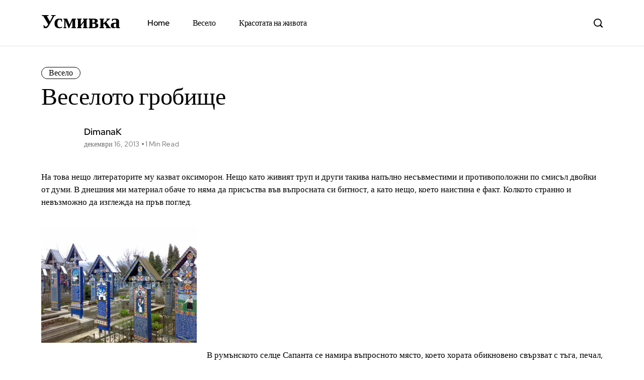

--- FILE ---
content_type: text/html; charset=UTF-8
request_url: https://usmivka.info/veseloto-grobiste/
body_size: 11153
content:
<!DOCTYPE html>
  <html lang="bg-BG"> 
    <head>
        <meta charset="UTF-8">
        <meta name="viewport" content="width=device-width, initial-scale=1, maximum-scale=1">
		<title>Веселото гробище &#8211; Усмивка</title>
<meta name='robots' content='max-image-preview:large' />
<link rel='dns-prefetch' href='//fonts.googleapis.com' />
<link rel="alternate" type="application/rss+xml" title="Усмивка &raquo; Поток" href="https://usmivka.info/feed/" />
<link rel="alternate" type="application/rss+xml" title="Усмивка &raquo; поток за коментари" href="https://usmivka.info/comments/feed/" />
<link rel="alternate" type="application/rss+xml" title="Усмивка &raquo; поток за коментари на Веселото гробище" href="https://usmivka.info/veseloto-grobiste/feed/" />
<link rel="alternate" title="oEmbed (JSON)" type="application/json+oembed" href="https://usmivka.info/wp-json/oembed/1.0/embed?url=https%3A%2F%2Fusmivka.info%2Fveseloto-grobiste%2F" />
<link rel="alternate" title="oEmbed (XML)" type="text/xml+oembed" href="https://usmivka.info/wp-json/oembed/1.0/embed?url=https%3A%2F%2Fusmivka.info%2Fveseloto-grobiste%2F&#038;format=xml" />
<style id='wp-img-auto-sizes-contain-inline-css' type='text/css'>
img:is([sizes=auto i],[sizes^="auto," i]){contain-intrinsic-size:3000px 1500px}
/*# sourceURL=wp-img-auto-sizes-contain-inline-css */
</style>
<style id='superb-addons-variable-fallbacks-inline-css' type='text/css'>
:root{--wp--preset--color--primary:#1f7cec;--wp--preset--color--primary-hover:#3993ff;--wp--preset--color--base:#fff;--wp--preset--color--featured:#0a284b;--wp--preset--color--contrast-light:#fff;--wp--preset--color--contrast-dark:#000;--wp--preset--color--mono-1:#0d3c74;--wp--preset--color--mono-2:#64748b;--wp--preset--color--mono-3:#e2e8f0;--wp--preset--color--mono-4:#f8fafc;--wp--preset--spacing--superbspacing-xxsmall:clamp(5px,1vw,10px);--wp--preset--spacing--superbspacing-xsmall:clamp(10px,2vw,20px);--wp--preset--spacing--superbspacing-small:clamp(20px,4vw,40px);--wp--preset--spacing--superbspacing-medium:clamp(30px,6vw,60px);--wp--preset--spacing--superbspacing-large:clamp(40px,8vw,80px);--wp--preset--spacing--superbspacing-xlarge:clamp(50px,10vw,100px);--wp--preset--spacing--superbspacing-xxlarge:clamp(60px,12vw,120px);--wp--preset--font-size--superbfont-tiny:clamp(10px,0.625rem + ((1vw - 3.2px) * 0.227),12px);--wp--preset--font-size--superbfont-xxsmall:clamp(12px,0.75rem + ((1vw - 3.2px) * 0.227),14px);--wp--preset--font-size--superbfont-xsmall:clamp(16px,1rem + ((1vw - 3.2px) * 1),16px);--wp--preset--font-size--superbfont-small:clamp(16px,1rem + ((1vw - 3.2px) * 0.227),18px);--wp--preset--font-size--superbfont-medium:clamp(18px,1.125rem + ((1vw - 3.2px) * 0.227),20px);--wp--preset--font-size--superbfont-large:clamp(24px,1.5rem + ((1vw - 3.2px) * 0.909),32px);--wp--preset--font-size--superbfont-xlarge:clamp(32px,2rem + ((1vw - 3.2px) * 1.818),48px);--wp--preset--font-size--superbfont-xxlarge:clamp(40px,2.5rem + ((1vw - 3.2px) * 2.727),64px)}.has-primary-color{color:var(--wp--preset--color--primary)!important}.has-primary-hover-color{color:var(--wp--preset--color--primary-hover)!important}.has-base-color{color:var(--wp--preset--color--base)!important}.has-featured-color{color:var(--wp--preset--color--featured)!important}.has-contrast-light-color{color:var(--wp--preset--color--contrast-light)!important}.has-contrast-dark-color{color:var(--wp--preset--color--contrast-dark)!important}.has-mono-1-color{color:var(--wp--preset--color--mono-1)!important}.has-mono-2-color{color:var(--wp--preset--color--mono-2)!important}.has-mono-3-color{color:var(--wp--preset--color--mono-3)!important}.has-mono-4-color{color:var(--wp--preset--color--mono-4)!important}.has-primary-background-color{background-color:var(--wp--preset--color--primary)!important}.has-primary-hover-background-color{background-color:var(--wp--preset--color--primary-hover)!important}.has-base-background-color{background-color:var(--wp--preset--color--base)!important}.has-featured-background-color{background-color:var(--wp--preset--color--featured)!important}.has-contrast-light-background-color{background-color:var(--wp--preset--color--contrast-light)!important}.has-contrast-dark-background-color{background-color:var(--wp--preset--color--contrast-dark)!important}.has-mono-1-background-color{background-color:var(--wp--preset--color--mono-1)!important}.has-mono-2-background-color{background-color:var(--wp--preset--color--mono-2)!important}.has-mono-3-background-color{background-color:var(--wp--preset--color--mono-3)!important}.has-mono-4-background-color{background-color:var(--wp--preset--color--mono-4)!important}.has-superbfont-tiny-font-size{font-size:var(--wp--preset--font-size--superbfont-tiny)!important}.has-superbfont-xxsmall-font-size{font-size:var(--wp--preset--font-size--superbfont-xxsmall)!important}.has-superbfont-xsmall-font-size{font-size:var(--wp--preset--font-size--superbfont-xsmall)!important}.has-superbfont-small-font-size{font-size:var(--wp--preset--font-size--superbfont-small)!important}.has-superbfont-medium-font-size{font-size:var(--wp--preset--font-size--superbfont-medium)!important}.has-superbfont-large-font-size{font-size:var(--wp--preset--font-size--superbfont-large)!important}.has-superbfont-xlarge-font-size{font-size:var(--wp--preset--font-size--superbfont-xlarge)!important}.has-superbfont-xxlarge-font-size{font-size:var(--wp--preset--font-size--superbfont-xxlarge)!important}
/*# sourceURL=superb-addons-variable-fallbacks-inline-css */
</style>
<style id='wp-emoji-styles-inline-css' type='text/css'>

	img.wp-smiley, img.emoji {
		display: inline !important;
		border: none !important;
		box-shadow: none !important;
		height: 1em !important;
		width: 1em !important;
		margin: 0 0.07em !important;
		vertical-align: -0.1em !important;
		background: none !important;
		padding: 0 !important;
	}
/*# sourceURL=wp-emoji-styles-inline-css */
</style>
<link rel='stylesheet' id='wp-block-library-css' href='https://usmivka.info/wp-includes/css/dist/block-library/style.min.css?ver=6.9' type='text/css' media='all' />
<style id='global-styles-inline-css' type='text/css'>
:root{--wp--preset--aspect-ratio--square: 1;--wp--preset--aspect-ratio--4-3: 4/3;--wp--preset--aspect-ratio--3-4: 3/4;--wp--preset--aspect-ratio--3-2: 3/2;--wp--preset--aspect-ratio--2-3: 2/3;--wp--preset--aspect-ratio--16-9: 16/9;--wp--preset--aspect-ratio--9-16: 9/16;--wp--preset--color--black: #000000;--wp--preset--color--cyan-bluish-gray: #abb8c3;--wp--preset--color--white: #ffffff;--wp--preset--color--pale-pink: #f78da7;--wp--preset--color--vivid-red: #cf2e2e;--wp--preset--color--luminous-vivid-orange: #ff6900;--wp--preset--color--luminous-vivid-amber: #fcb900;--wp--preset--color--light-green-cyan: #7bdcb5;--wp--preset--color--vivid-green-cyan: #00d084;--wp--preset--color--pale-cyan-blue: #8ed1fc;--wp--preset--color--vivid-cyan-blue: #0693e3;--wp--preset--color--vivid-purple: #9b51e0;--wp--preset--gradient--vivid-cyan-blue-to-vivid-purple: linear-gradient(135deg,rgb(6,147,227) 0%,rgb(155,81,224) 100%);--wp--preset--gradient--light-green-cyan-to-vivid-green-cyan: linear-gradient(135deg,rgb(122,220,180) 0%,rgb(0,208,130) 100%);--wp--preset--gradient--luminous-vivid-amber-to-luminous-vivid-orange: linear-gradient(135deg,rgb(252,185,0) 0%,rgb(255,105,0) 100%);--wp--preset--gradient--luminous-vivid-orange-to-vivid-red: linear-gradient(135deg,rgb(255,105,0) 0%,rgb(207,46,46) 100%);--wp--preset--gradient--very-light-gray-to-cyan-bluish-gray: linear-gradient(135deg,rgb(238,238,238) 0%,rgb(169,184,195) 100%);--wp--preset--gradient--cool-to-warm-spectrum: linear-gradient(135deg,rgb(74,234,220) 0%,rgb(151,120,209) 20%,rgb(207,42,186) 40%,rgb(238,44,130) 60%,rgb(251,105,98) 80%,rgb(254,248,76) 100%);--wp--preset--gradient--blush-light-purple: linear-gradient(135deg,rgb(255,206,236) 0%,rgb(152,150,240) 100%);--wp--preset--gradient--blush-bordeaux: linear-gradient(135deg,rgb(254,205,165) 0%,rgb(254,45,45) 50%,rgb(107,0,62) 100%);--wp--preset--gradient--luminous-dusk: linear-gradient(135deg,rgb(255,203,112) 0%,rgb(199,81,192) 50%,rgb(65,88,208) 100%);--wp--preset--gradient--pale-ocean: linear-gradient(135deg,rgb(255,245,203) 0%,rgb(182,227,212) 50%,rgb(51,167,181) 100%);--wp--preset--gradient--electric-grass: linear-gradient(135deg,rgb(202,248,128) 0%,rgb(113,206,126) 100%);--wp--preset--gradient--midnight: linear-gradient(135deg,rgb(2,3,129) 0%,rgb(40,116,252) 100%);--wp--preset--font-size--small: 13px;--wp--preset--font-size--medium: 20px;--wp--preset--font-size--large: 36px;--wp--preset--font-size--x-large: 42px;--wp--preset--spacing--20: 0.44rem;--wp--preset--spacing--30: 0.67rem;--wp--preset--spacing--40: 1rem;--wp--preset--spacing--50: 1.5rem;--wp--preset--spacing--60: 2.25rem;--wp--preset--spacing--70: 3.38rem;--wp--preset--spacing--80: 5.06rem;--wp--preset--shadow--natural: 6px 6px 9px rgba(0, 0, 0, 0.2);--wp--preset--shadow--deep: 12px 12px 50px rgba(0, 0, 0, 0.4);--wp--preset--shadow--sharp: 6px 6px 0px rgba(0, 0, 0, 0.2);--wp--preset--shadow--outlined: 6px 6px 0px -3px rgb(255, 255, 255), 6px 6px rgb(0, 0, 0);--wp--preset--shadow--crisp: 6px 6px 0px rgb(0, 0, 0);}:where(.is-layout-flex){gap: 0.5em;}:where(.is-layout-grid){gap: 0.5em;}body .is-layout-flex{display: flex;}.is-layout-flex{flex-wrap: wrap;align-items: center;}.is-layout-flex > :is(*, div){margin: 0;}body .is-layout-grid{display: grid;}.is-layout-grid > :is(*, div){margin: 0;}:where(.wp-block-columns.is-layout-flex){gap: 2em;}:where(.wp-block-columns.is-layout-grid){gap: 2em;}:where(.wp-block-post-template.is-layout-flex){gap: 1.25em;}:where(.wp-block-post-template.is-layout-grid){gap: 1.25em;}.has-black-color{color: var(--wp--preset--color--black) !important;}.has-cyan-bluish-gray-color{color: var(--wp--preset--color--cyan-bluish-gray) !important;}.has-white-color{color: var(--wp--preset--color--white) !important;}.has-pale-pink-color{color: var(--wp--preset--color--pale-pink) !important;}.has-vivid-red-color{color: var(--wp--preset--color--vivid-red) !important;}.has-luminous-vivid-orange-color{color: var(--wp--preset--color--luminous-vivid-orange) !important;}.has-luminous-vivid-amber-color{color: var(--wp--preset--color--luminous-vivid-amber) !important;}.has-light-green-cyan-color{color: var(--wp--preset--color--light-green-cyan) !important;}.has-vivid-green-cyan-color{color: var(--wp--preset--color--vivid-green-cyan) !important;}.has-pale-cyan-blue-color{color: var(--wp--preset--color--pale-cyan-blue) !important;}.has-vivid-cyan-blue-color{color: var(--wp--preset--color--vivid-cyan-blue) !important;}.has-vivid-purple-color{color: var(--wp--preset--color--vivid-purple) !important;}.has-black-background-color{background-color: var(--wp--preset--color--black) !important;}.has-cyan-bluish-gray-background-color{background-color: var(--wp--preset--color--cyan-bluish-gray) !important;}.has-white-background-color{background-color: var(--wp--preset--color--white) !important;}.has-pale-pink-background-color{background-color: var(--wp--preset--color--pale-pink) !important;}.has-vivid-red-background-color{background-color: var(--wp--preset--color--vivid-red) !important;}.has-luminous-vivid-orange-background-color{background-color: var(--wp--preset--color--luminous-vivid-orange) !important;}.has-luminous-vivid-amber-background-color{background-color: var(--wp--preset--color--luminous-vivid-amber) !important;}.has-light-green-cyan-background-color{background-color: var(--wp--preset--color--light-green-cyan) !important;}.has-vivid-green-cyan-background-color{background-color: var(--wp--preset--color--vivid-green-cyan) !important;}.has-pale-cyan-blue-background-color{background-color: var(--wp--preset--color--pale-cyan-blue) !important;}.has-vivid-cyan-blue-background-color{background-color: var(--wp--preset--color--vivid-cyan-blue) !important;}.has-vivid-purple-background-color{background-color: var(--wp--preset--color--vivid-purple) !important;}.has-black-border-color{border-color: var(--wp--preset--color--black) !important;}.has-cyan-bluish-gray-border-color{border-color: var(--wp--preset--color--cyan-bluish-gray) !important;}.has-white-border-color{border-color: var(--wp--preset--color--white) !important;}.has-pale-pink-border-color{border-color: var(--wp--preset--color--pale-pink) !important;}.has-vivid-red-border-color{border-color: var(--wp--preset--color--vivid-red) !important;}.has-luminous-vivid-orange-border-color{border-color: var(--wp--preset--color--luminous-vivid-orange) !important;}.has-luminous-vivid-amber-border-color{border-color: var(--wp--preset--color--luminous-vivid-amber) !important;}.has-light-green-cyan-border-color{border-color: var(--wp--preset--color--light-green-cyan) !important;}.has-vivid-green-cyan-border-color{border-color: var(--wp--preset--color--vivid-green-cyan) !important;}.has-pale-cyan-blue-border-color{border-color: var(--wp--preset--color--pale-cyan-blue) !important;}.has-vivid-cyan-blue-border-color{border-color: var(--wp--preset--color--vivid-cyan-blue) !important;}.has-vivid-purple-border-color{border-color: var(--wp--preset--color--vivid-purple) !important;}.has-vivid-cyan-blue-to-vivid-purple-gradient-background{background: var(--wp--preset--gradient--vivid-cyan-blue-to-vivid-purple) !important;}.has-light-green-cyan-to-vivid-green-cyan-gradient-background{background: var(--wp--preset--gradient--light-green-cyan-to-vivid-green-cyan) !important;}.has-luminous-vivid-amber-to-luminous-vivid-orange-gradient-background{background: var(--wp--preset--gradient--luminous-vivid-amber-to-luminous-vivid-orange) !important;}.has-luminous-vivid-orange-to-vivid-red-gradient-background{background: var(--wp--preset--gradient--luminous-vivid-orange-to-vivid-red) !important;}.has-very-light-gray-to-cyan-bluish-gray-gradient-background{background: var(--wp--preset--gradient--very-light-gray-to-cyan-bluish-gray) !important;}.has-cool-to-warm-spectrum-gradient-background{background: var(--wp--preset--gradient--cool-to-warm-spectrum) !important;}.has-blush-light-purple-gradient-background{background: var(--wp--preset--gradient--blush-light-purple) !important;}.has-blush-bordeaux-gradient-background{background: var(--wp--preset--gradient--blush-bordeaux) !important;}.has-luminous-dusk-gradient-background{background: var(--wp--preset--gradient--luminous-dusk) !important;}.has-pale-ocean-gradient-background{background: var(--wp--preset--gradient--pale-ocean) !important;}.has-electric-grass-gradient-background{background: var(--wp--preset--gradient--electric-grass) !important;}.has-midnight-gradient-background{background: var(--wp--preset--gradient--midnight) !important;}.has-small-font-size{font-size: var(--wp--preset--font-size--small) !important;}.has-medium-font-size{font-size: var(--wp--preset--font-size--medium) !important;}.has-large-font-size{font-size: var(--wp--preset--font-size--large) !important;}.has-x-large-font-size{font-size: var(--wp--preset--font-size--x-large) !important;}
/*# sourceURL=global-styles-inline-css */
</style>

<style id='classic-theme-styles-inline-css' type='text/css'>
/*! This file is auto-generated */
.wp-block-button__link{color:#fff;background-color:#32373c;border-radius:9999px;box-shadow:none;text-decoration:none;padding:calc(.667em + 2px) calc(1.333em + 2px);font-size:1.125em}.wp-block-file__button{background:#32373c;color:#fff;text-decoration:none}
/*# sourceURL=/wp-includes/css/classic-themes.min.css */
</style>
<link rel='stylesheet' id='superb-addons-patterns-css' href='https://usmivka.info/wp-content/plugins/superb-blocks/assets/css/patterns.min.css?ver=3.6.2' type='text/css' media='all' />
<link rel='stylesheet' id='superb-addons-enhancements-css' href='https://usmivka.info/wp-content/plugins/superb-blocks/assets/css/enhancements.min.css?ver=3.6.2' type='text/css' media='all' />
<link rel='stylesheet' id='themefont-awesome-css' href='https://usmivka.info/wp-content/themes/minerva/assets/css/font-awesome.css?ver=6.9' type='text/css' media='all' />
<link rel='stylesheet' id='icon-font-css' href='https://usmivka.info/wp-content/themes/minerva/assets/css/icon-font.css?ver=6.9' type='text/css' media='all' />
<link rel='stylesheet' id='remix-font-css' href='https://usmivka.info/wp-content/themes/minerva/assets/css/remixicon.css?ver=6.9' type='text/css' media='all' />
<link rel='stylesheet' id='animate-css' href='https://usmivka.info/wp-content/themes/minerva/assets/css/animate.css?ver=6.9' type='text/css' media='all' />
<link rel='stylesheet' id='magnific-popup-css' href='https://usmivka.info/wp-content/themes/minerva/assets/css/magnific-popup.css?ver=6.9' type='text/css' media='all' />
<link rel='stylesheet' id='owl-carousel-css' href='https://usmivka.info/wp-content/themes/minerva/assets/css/owl.carousel.min.css?ver=6.9' type='text/css' media='all' />
<link rel='stylesheet' id='owl-theme-css' href='https://usmivka.info/wp-content/themes/minerva/assets/css/owl.theme.min.css?ver=6.9' type='text/css' media='all' />
<link rel='stylesheet' id='slick-css' href='https://usmivka.info/wp-content/themes/minerva/assets/css/slick.css?ver=6.9' type='text/css' media='all' />
<link rel='stylesheet' id='slicknav-css' href='https://usmivka.info/wp-content/themes/minerva/assets/css/slicknav.css?ver=6.9' type='text/css' media='all' />
<link rel='stylesheet' id='bootstrap-css' href='https://usmivka.info/wp-content/themes/minerva/assets/css/bootstrap.min.css?ver=4.0' type='text/css' media='all' />
<link rel='stylesheet' id='theme-fonts-css' href='https://usmivka.info/wp-content/themes/minerva/assets/css/theme-fonts.css?ver=1.0' type='text/css' media='all' />
<link rel='stylesheet' id='minerva-main-css' href='https://usmivka.info/wp-content/themes/minerva/assets/css/main.css?ver=6.9' type='text/css' media='all' />
<link rel='stylesheet' id='minerva-responsive-css' href='https://usmivka.info/wp-content/themes/minerva/assets/css/responsive.css?ver=6.9' type='text/css' media='all' />
<link rel='stylesheet' id='minerva-style-css' href='https://usmivka.info/wp-content/themes/minerva/style.css?ver=6.9' type='text/css' media='all' />
<link rel='stylesheet' id='minerva-custom-style-css' href='https://usmivka.info/wp-content/themes/minerva/assets/css/custom-style.css?ver=6.9' type='text/css' media='all' />
<style id='minerva-custom-style-inline-css' type='text/css'>
.header-signup-btn a, .search-popup .search-form .submit-btn, a.read-more-btn:hover, .backto:hover, .blog-sidebar .widget_block.widget_search .wp-block-search__button, .blog-sidebar .widget ul li::before, .blog-sidebar .widget_block li.wp-block-latest-comments__comment::before, .blog-post-comment .comment-respond .comment-form .btn-comments {background-color: #000;}.slider-social-box a:hover, .blog-post-comment .comment-respond .comment-form .btn-comments:hover {color: #000!important;}.header-signup-btn a, a.read-more-btn, .blog-sidebar .widget_block.widget_search .wp-block-search__button, .blog-post-comment .comment-respond .comment-form .btn-comments:hover {border-color: #000;}
					.cat-item-2 span.post_count {background-color : #0073FF !important;} 
				
					.cat-item-3 span.post_count {background-color : #0073FF !important;} 
				
/*# sourceURL=minerva-custom-style-inline-css */
</style>
<link rel='stylesheet' id='csf-google-web-fonts-css' href='//fonts.googleapis.com/css?family=Red%20Hat%20Display:400&#038;subset=latin-ext&#038;display=swap' type='text/css' media='all' />
<script type="text/javascript" src="https://usmivka.info/wp-includes/js/jquery/jquery.min.js?ver=3.7.1" id="jquery-core-js"></script>
<script type="text/javascript" src="https://usmivka.info/wp-includes/js/jquery/jquery-migrate.min.js?ver=3.4.1" id="jquery-migrate-js"></script>
<link rel="https://api.w.org/" href="https://usmivka.info/wp-json/" /><link rel="alternate" title="JSON" type="application/json" href="https://usmivka.info/wp-json/wp/v2/posts/435" /><link rel="EditURI" type="application/rsd+xml" title="RSD" href="https://usmivka.info/xmlrpc.php?rsd" />
<meta name="generator" content="WordPress 6.9" />
<link rel="canonical" href="https://usmivka.info/veseloto-grobiste/" />
<link rel='shortlink' href='https://usmivka.info/?p=435' />
<style type="text/css">body{font-family:"Red Hat Display";color:#000;font-weight:normal;font-size:17px;line-height:24px;}h1,h2,h3,h4,h5,h6{font-family:"Red Hat Display";color:#000000;font-weight:normal;}.main-container.blog-spacing{padding-top:80px;padding-right:0px;padding-bottom:80px;padding-left:0px;}.main-container.cat-page-spacing{padding-top:80px;padding-right:0px;padding-bottom:80px;padding-left:0px;}.single-one-bwrap{padding-top:40px;padding-right:0px;padding-bottom:80px;padding-left:0px;}#preloader{background-color:#fff;}body{background-color:#fff;}body{color:#4E4E4E;}body.page .main-container{padding-top:80px;padding-right:0px;padding-bottom:80px;padding-left:0px;}</style>    </head>
	
	
    <body class="wp-singular post-template-default single single-post postid-435 single-format-standard wp-theme-minerva sidebar-inactive" >
		
		
		<!-- Theme Preloader -->
				<div id="preloader">
			<div class="spinner">
				<div class="double-bounce1"></div>
				<div class="double-bounce2"></div>
			</div>
		</div>
		

		<div class="body-inner-content">
      
		
<header id="theme-header-one" class="theme_header__main header-style-two">
	
	<div class="theme-header-area">
		<div class="container">
			<div class="row align-items-center">
				<div class="col-lg-2 col-md-12">
					
					<div class="header-left-content">
	
					
					<div class="logo theme-logo">
					<h1 class="text-logo"><a href="https://usmivka.info/">Усмивка</a></h1>					</div>

					</div>

				</div>
				
				<div class="col-lg-9 col-md-12 nav-design-one">
					<div class="nav-menu-wrapper">
						<div class="nav-wrapper-one">
							<div class="minerva-responsive-menu"></div>
							<div class="mainmenu">
								<nav class="nav-main-wrap"><ul id="primary-menu" class="theme-main-menu"><li id="menu-item-1162" class="menu-item menu-item-type-custom menu-item-object-custom menu-item-home menu-item-1162 megamenu-wrapper minerva-post-type-post"><a href="https://usmivka.info">Home</a></li>
<li id="menu-item-1283" class="menu-item menu-item-type-taxonomy menu-item-object-category current-post-ancestor current-menu-parent current-post-parent menu-item-1283 megamenu-wrapper minerva-post-type-post is-active "><a href="https://usmivka.info/category/veselo/">Весело</a></li>
<li id="menu-item-1284" class="menu-item menu-item-type-taxonomy menu-item-object-category menu-item-1284 megamenu-wrapper minerva-post-type-post"><a href="https://usmivka.info/category/%d0%ba%d1%80%d0%b0%d1%81%d0%be%d1%82%d0%b0%d1%82%d0%b0-%d0%bd%d0%b0-%d0%b6%d0%b8%d0%b2%d0%be%d1%82%d0%b0/">Красотата на живота</a></li>
</ul></nav>
							</div>
						</div>
					</div>	
				</div>
				

				<div class="col-lg-1">
					<div class="header-right-content text-right">
					
												<div class="header-search-box">
							<a href="#" class="search-box-btn"><i class="icofont-search-1"></i></a>
						</div>
												
												

					</div>
				</div>


			</div>
		</div>

		<div class="header-divider-one"></div>

		
	</div>
</header>


<!-- Panel Nav Content -->
<div class="minerva-custom-panel-menu-wrapper">
    <div class="minerva-custom-panel-box-wrap">
        <div class="minerva-custom-panel-box-effect text-right">
            <div class="minerva-custom-panel-close">
                <span class="minerva-custom-panelclose-letter">Close<i class="ri-close-fill"></i></span>
            </div>
        </div>
        <div class="panel-nav-widgets-content-wrapper">
                    </div>
    </div>
</div>
<div class="overlay"></div>
<!-- Panel Nav Content End -->


<div class="body-overlay" id="body-overlay"></div>

<!-- search popup area start -->
<div class="search-popup" id="search-popup">
	<form role="search" method="get" id="searchform" class="search-form" action="https://usmivka.info/">
		<div class="form-group">
			<input type="text" class="search-input" value="" name="s" id="s" placeholder="Search....." required />
		</div>
			<button type="submit" id="searchsubmit" class="search-button submit-btn"><i class="icofont-search-1"></i></button>
	</form>							
</div>
<!-- search Popup end-->
		

	

<div id="main-content" class="bloglayout__One main-container blog-single post-layout-style2 single-one-bwrap"  role="main">
	<div class="container">
		<div class="row single-blog-content">

		<div class="col-lg-12 col-md-12">
		
			<article id="post-435" class="post-content post-single post-435 post type-post status-publish format-standard hentry category-veselo tag-cimitirul-vesel tag-grobiste tag-ion-petrash tag-rumaniya tag-sapanta">

				<div class="blog_layout_one_Top">
					<div class="post-header-style1">
						<header class="entry-header clearfix single-blog-header">

														<div class="post-single-cat-box">
								 
   
	 

	
	<a class="news-cat_Name" href="https://usmivka.info/category/veselo/" style="background-color:#0073ff1a; color:#0073FF">
		Весело	</a>
   
								</div>
								
							
							<h1 class="post-title single_blog_inner__Title">
							Веселото гробище							</h1>

							<div class="post-details-meta-wrap">
								<div class="post-meta-left">

									<div class="post-meta-left-author">
										<img alt='' src='https://secure.gravatar.com/avatar/bbb168ec815cc1902378397785d998b720f6d9fd8c4eaca30545364a0de39bd3?s=70&#038;d=blank&#038;r=g' srcset='https://secure.gravatar.com/avatar/bbb168ec815cc1902378397785d998b720f6d9fd8c4eaca30545364a0de39bd3?s=140&#038;d=blank&#038;r=g 2x' class='avatar avatar-70 photo' height='70' width='70' decoding='async'/>									</div>
									
									<div class="post-meta-left-content">

										<h4 class="post-author-name">
											DimanaK										</h4>

										<ul class="post-bottom-meta-list">
											<li class="post-meta-date">декември 16, 2013</li>
											<li class="post-read-time"> 1 Min Read</li>
										</ul>
									</div>
								</div>

									

							</div>
						</header>
					</div>  

				</div>
							
				<div class="theme-blog-details">
				
								
				<div class="post-body clearfix single-blog-header single-blog-inner blog-single-block blog-details-content">
					<!-- Article content -->
					<div class="entry-content clearfix">
						
						<p>На това нещо литераторите му казват оксиморон. Нещо като живият труп и други такива напълно несъвместими и противоположни по смисъл двойки от думи. В днешния ми материал обаче то няма да присъства във въпросната си битност, а като нещо, което наистина е факт. Колкото странно и невъзможно да изглежда на пръв поглед.</p>
<p><a href="https://usmivka.info/wp-content/uploads/2013/12/grobishte.jpg"><img fetchpriority="high" decoding="async" class="alignleft  wp-image-436" alt="grobishte" src="https://usmivka.info/wp-content/uploads/2013/12/grobishte.jpg" width="309" height="232" srcset="https://usmivka.info/wp-content/uploads/sites/64/2013/12/grobishte.jpg 2048w, https://usmivka.info/wp-content/uploads/sites/64/2013/12/grobishte-300x225.jpg 300w, https://usmivka.info/wp-content/uploads/sites/64/2013/12/grobishte-1024x768.jpg 1024w, https://usmivka.info/wp-content/uploads/sites/64/2013/12/grobishte-768x576.jpg 768w, https://usmivka.info/wp-content/uploads/sites/64/2013/12/grobishte-1536x1152.jpg 1536w" sizes="(max-width: 309px) 100vw, 309px" /></a>В румънското селце Сапанта се намира въпросното място, което хората обикновено свързват с тъга, печал, скръб. А над това гробище като че ли има надпис: Смейте се и се радвайте! Колкото и богохулно да звучи. Светотатство, ще кажете вие. А как бихте реагирали на ярко украсени, жизнерадостни кръстове, боядисани в стила на наивистичното изкуство, на хумористични епитафии от типа на: Тук лежи моята тъща. Ако тя беше преживяла още една година, тук щях да лежа аз.</p>
<p>Това усмихнато гробище &#8211; Cimitirul Vesel – се появява още през 1935 г. Именно тогава на гроба на починалата си съпруга дърворезбарят Йон Петраш издигнал дървен кръст, който украсил с оригинални и весели орнаменти и с весели епитафии.</p>
<p>Съвсем естествено този нестандартен възпоменателен знак предизвикал буря от недоволство от страна на енориашите и местния свещеник.</p>
<p>Въпреки това обаче примерът се оказал заразителен. И цели 25 години майсторът изработвал кръстове, на които били изобразени сцени и картини от живота на хората, които са си отишли. През 60-те години на миналия век там вече имало около 800 такива остроумни и закачливи паметници.</p>
<p>Има и храбър милиционер, и градинар, и тракторист, и лекар, и овчар.</p>
<p>А когато усетил и своя край Йон Петраш подготвил и собствения си паметник и епитафия си написал: За целия си живот никому не причиних зло.</p>
<p>Само по себе си тази идея не е нова. Още в езически времена древните вярвали, че душата е безсмъртна и не бива да се боим от края – затова тя била чакана с радост като спасение от земните страдания и мъки.</p>
<p>Така че, когато на жителите на Сапанта им стане мрачно и тъжно, съвсем естествено се отправят към местния траурен парк – може и да звучи абсурдно, но то им връща усмивките, радостта от живота и бодростта на духа.</p>
<p>&nbsp;</p>
						
										<div class="post-footer clearfix theme-tag-list-wrapp">
						<div class="theme-tags__wrapper tag-lists"><h4>Tags:</h4><a href="https://usmivka.info/tag/cimitirul-vesel/" rel="tag">Cimitirul Vesel</a> <a href="https://usmivka.info/tag/grobiste/" rel="tag">гробище</a> <a href="https://usmivka.info/tag/ion-petrash/" rel="tag">Йон Петраш</a> <a href="https://usmivka.info/tag/rumaniya/" rel="tag">Румъния</a> <a href="https://usmivka.info/tag/sapanta/" rel="tag">Сапанта</a></div>					</div>
					 
						

					</div>
				</div>
				
				</div>
							
			</article>
					   
							    
	<div class="theme_blog_navigation__Wrap">
    <div class="row">

            <div class="col-sm-6">
        <div class="theme_blog_Nav post_nav_Left no-thumb">
                    <div class="theme_blog_nav_Inner">
            <div class="theme_blog_nav_Label">
			
								По-стари			
			</div>
            <h3 class="theme_blog_nav_Title"><a href="https://usmivka.info/zemyata-na-lyubovta/" rel="prev">Земята на любовта</a></h3>
          </div>
        </div>

      </div>
	  
            	  
      <div class="col-sm-6">
	  
        <div class="theme_blog_Nav post_nav_Right no-thumb">
                    <div class="theme_blog_Inner">
            <div class="theme_blog_nav_Label">
			
						По-нови			
			</div>
            <h3 class="theme_blog_nav_Title"><a href="https://usmivka.info/alure-butikov-salon-za-krasota-v-sofiya/" rel="next">Alure – бутиков салон за красота в София</a></h3>
          </div>
        </div>
      </div>
      

    </div>
    </div>

  			
			

<div id="comments" class="blog-post-comment">

	
		<div id="respond" class="comment-respond">
		<h3 id="reply-title" class="comment-reply-title">Leave a Reply <small><a rel="nofollow" id="cancel-comment-reply-link" href="/veseloto-grobiste/#respond" style="display:none;">Cancel reply</a></small></h3>
			<p class="must-log-in">
			You must be <a href="https://usmivka.info/wp-login.php?redirect_to=https%3A%2F%2Fusmivka.info%2Fveseloto-grobiste%2F">logged in</a> to post a comment.
			</p>	</div><!-- #respond -->
	
</div><!-- #comments -->
						</div>
					
			


		</div>
		
				<div class="theme_related_posts_Wrapper">
			
			<div class="row">
				<div class="col-md-12">
					<div class="theme_related_post_Grid"><h2>Related Posts</h2><div class="theme_post_grid__Slider_Wrapperr"><div class="theme_post_grid__Slider related-posts-slider row">    
	
<div class="col-xl-4 col-md-12">	


	<article class="post-block-style-one-wrapper post-6 post type-post status-publish format-standard hentry category-veselo tag-komentirane tag-mrastene tag-scenarii tag-usmivka">

	<div class="post-block-style-one-inner">


			<div class="post-block-media-wrap">
				<a href="https://usmivka.info/vreme-e-za-usmivki/">
					<img src="" alt="Време е за усмивки">
				</a>
			</div>
		
			<div class="post-block-content-wrap">
		
				 <div class="post-top-meta-list">

				<div class="post-view-box">
                    2.6k Views
                </div>
                
                <div class="read-time-box">
                    5 Minute read
                </div>


            	</div>
						
				<div class="post-item-title">
					<h2 class="post-title">
						<a href="https://usmivka.info/vreme-e-za-usmivki/">Време е за усмивки</a>
					</h2>
				</div>

				<div class="post-excerpt-box">
					<p>Привет! Досети ли се вече? Тук ще се усмихваме. Мръщенето е забранено! Препоръчваме ти</p>
				</div>

				<div class="post-bottom-meta-list">
				
					<div class="post-meta-author-box">
						By DimanaK					</div>

					<div class="post-meta-date-box">
						октомври 4, 2011					</div>
				
				</div>

					
			</div>


		</div>
	
	</article>
				
				
	
</div>	
	
        
	
<div class="col-xl-4 col-md-12">	


	<article class="post-block-style-one-wrapper post-8 post type-post status-publish format-standard hentry category-veselo tag-interesno tag-usmivka tag-usmivki">

	<div class="post-block-style-one-inner">


			<div class="post-block-media-wrap">
				<a href="https://usmivka.info/usmivkite/">
					<img src="" alt="Усмивките">
				</a>
			</div>
		
			<div class="post-block-content-wrap">
		
				 <div class="post-top-meta-list">

				<div class="post-view-box">
                    2.6k Views
                </div>
                
                <div class="read-time-box">
                    5 Minute read
                </div>


            	</div>
						
				<div class="post-item-title">
					<h2 class="post-title">
						<a href="https://usmivka.info/usmivkite/">Усмивките</a>
					</h2>
				</div>

				<div class="post-excerpt-box">
					<p>Факт е, че децата се усмихват най-често. Усмивките и смехът им е толкова непринуден.</p>
				</div>

				<div class="post-bottom-meta-list">
				
					<div class="post-meta-author-box">
						By DimanaK					</div>

					<div class="post-meta-date-box">
						октомври 7, 2011					</div>
				
				</div>

					
			</div>


		</div>
	
	</article>
				
				
	
</div>	
	
        
	
<div class="col-xl-4 col-md-12">	


	<article class="post-block-style-one-wrapper post-11 post type-post status-publish format-standard hentry category-veselo tag-koledni-praznici tag-povod tag-usmivka">

	<div class="post-block-style-one-inner">


			<div class="post-block-media-wrap">
				<a href="https://usmivka.info/povodi-za-usmivki/">
					<img src="" alt="Поводи за усмивки">
				</a>
			</div>
		
			<div class="post-block-content-wrap">
		
				 <div class="post-top-meta-list">

				<div class="post-view-box">
                    2.6k Views
                </div>
                
                <div class="read-time-box">
                    5 Minute read
                </div>


            	</div>
						
				<div class="post-item-title">
					<h2 class="post-title">
						<a href="https://usmivka.info/povodi-za-usmivki/">Поводи за усмивки</a>
					</h2>
				</div>

				<div class="post-excerpt-box">
					<p>Като един типичен гредставител на българското общество, аз знам колко е трудно човек да</p>
				</div>

				<div class="post-bottom-meta-list">
				
					<div class="post-meta-author-box">
						By DimanaK					</div>

					<div class="post-meta-date-box">
						октомври 10, 2011					</div>
				
				</div>

					
			</div>


		</div>
	
	</article>
				
				
	
</div>	
	
    </div></div></div>				</div>
			</div>
			
		</div>
			</div> 
	
</div>









	<!-- footer area start -->
    <footer class="theme-footer-wrapper theme_footer_Widegts no-footer-top">
				<div class="footer-bottom">
            <div class="container">
                <div class="row footer-bottom-row">
				
					
					
					 <div class="col-lg-4 footer-middle">
						
						<p class="copyright-text">
							Copyright &copy; Minerva 2023. All rights reserved						</p>

					</div>

					<div class="col-lg-4">
						
												
						
                    </div>


                    
                </div>
            </div>

            
        </div>
	</footer>
    <!-- footer area end -->
	
	</div>
	
		<div class="backto"> 
		<a href="#" class="ri-arrow-up-s-line" aria-hidden="true"></a>
	</div>
	
   <script type="speculationrules">
{"prefetch":[{"source":"document","where":{"and":[{"href_matches":"/*"},{"not":{"href_matches":["/wp-*.php","/wp-admin/*","/wp-content/uploads/sites/64/*","/wp-content/*","/wp-content/plugins/*","/wp-content/themes/minerva/*","/*\\?(.+)"]}},{"not":{"selector_matches":"a[rel~=\"nofollow\"]"}},{"not":{"selector_matches":".no-prefetch, .no-prefetch a"}}]},"eagerness":"conservative"}]}
</script>
<script type="text/javascript" src="https://usmivka.info/wp-content/themes/minerva/assets/js/bootstrap.min.js?ver=4.0" id="bootstrap-js"></script>
<script type="text/javascript" src="https://usmivka.info/wp-content/themes/minerva/assets/js/popper.min.js?ver=1.0" id="popper-js"></script>
<script type="text/javascript" src="https://usmivka.info/wp-content/themes/minerva/assets/js/jquery.magnific-popup.min.js?ver=1.0" id="jquery-magnific-popup-js"></script>
<script type="text/javascript" src="https://usmivka.info/wp-content/themes/minerva/assets/js/jquery.appear.min.js?ver=1.0" id="jquery-appear-js"></script>
<script type="text/javascript" src="https://usmivka.info/wp-content/themes/minerva/assets/js/owl.carousel.min.js?ver=1.0" id="owl-carousel-js"></script>
<script type="text/javascript" src="https://usmivka.info/wp-content/themes/minerva/assets/js/slick.js?ver=1.0" id="slick-js"></script>
<script type="text/javascript" src="https://usmivka.info/wp-content/themes/minerva/assets/js/jquery.slicknav.min.js?ver=1.0" id="jquery-slicknav-js"></script>
<script type="text/javascript" src="https://usmivka.info/wp-content/themes/minerva/assets/js/scripts.js?ver=1.0" id="minerva-scripts-js"></script>
<script type="text/javascript" src="https://usmivka.info/wp-includes/js/comment-reply.min.js?ver=6.9" id="comment-reply-js" async="async" data-wp-strategy="async" fetchpriority="low"></script>
<script id="wp-emoji-settings" type="application/json">
{"baseUrl":"https://s.w.org/images/core/emoji/17.0.2/72x72/","ext":".png","svgUrl":"https://s.w.org/images/core/emoji/17.0.2/svg/","svgExt":".svg","source":{"concatemoji":"https://usmivka.info/wp-includes/js/wp-emoji-release.min.js?ver=6.9"}}
</script>
<script type="module">
/* <![CDATA[ */
/*! This file is auto-generated */
const a=JSON.parse(document.getElementById("wp-emoji-settings").textContent),o=(window._wpemojiSettings=a,"wpEmojiSettingsSupports"),s=["flag","emoji"];function i(e){try{var t={supportTests:e,timestamp:(new Date).valueOf()};sessionStorage.setItem(o,JSON.stringify(t))}catch(e){}}function c(e,t,n){e.clearRect(0,0,e.canvas.width,e.canvas.height),e.fillText(t,0,0);t=new Uint32Array(e.getImageData(0,0,e.canvas.width,e.canvas.height).data);e.clearRect(0,0,e.canvas.width,e.canvas.height),e.fillText(n,0,0);const a=new Uint32Array(e.getImageData(0,0,e.canvas.width,e.canvas.height).data);return t.every((e,t)=>e===a[t])}function p(e,t){e.clearRect(0,0,e.canvas.width,e.canvas.height),e.fillText(t,0,0);var n=e.getImageData(16,16,1,1);for(let e=0;e<n.data.length;e++)if(0!==n.data[e])return!1;return!0}function u(e,t,n,a){switch(t){case"flag":return n(e,"\ud83c\udff3\ufe0f\u200d\u26a7\ufe0f","\ud83c\udff3\ufe0f\u200b\u26a7\ufe0f")?!1:!n(e,"\ud83c\udde8\ud83c\uddf6","\ud83c\udde8\u200b\ud83c\uddf6")&&!n(e,"\ud83c\udff4\udb40\udc67\udb40\udc62\udb40\udc65\udb40\udc6e\udb40\udc67\udb40\udc7f","\ud83c\udff4\u200b\udb40\udc67\u200b\udb40\udc62\u200b\udb40\udc65\u200b\udb40\udc6e\u200b\udb40\udc67\u200b\udb40\udc7f");case"emoji":return!a(e,"\ud83e\u1fac8")}return!1}function f(e,t,n,a){let r;const o=(r="undefined"!=typeof WorkerGlobalScope&&self instanceof WorkerGlobalScope?new OffscreenCanvas(300,150):document.createElement("canvas")).getContext("2d",{willReadFrequently:!0}),s=(o.textBaseline="top",o.font="600 32px Arial",{});return e.forEach(e=>{s[e]=t(o,e,n,a)}),s}function r(e){var t=document.createElement("script");t.src=e,t.defer=!0,document.head.appendChild(t)}a.supports={everything:!0,everythingExceptFlag:!0},new Promise(t=>{let n=function(){try{var e=JSON.parse(sessionStorage.getItem(o));if("object"==typeof e&&"number"==typeof e.timestamp&&(new Date).valueOf()<e.timestamp+604800&&"object"==typeof e.supportTests)return e.supportTests}catch(e){}return null}();if(!n){if("undefined"!=typeof Worker&&"undefined"!=typeof OffscreenCanvas&&"undefined"!=typeof URL&&URL.createObjectURL&&"undefined"!=typeof Blob)try{var e="postMessage("+f.toString()+"("+[JSON.stringify(s),u.toString(),c.toString(),p.toString()].join(",")+"));",a=new Blob([e],{type:"text/javascript"});const r=new Worker(URL.createObjectURL(a),{name:"wpTestEmojiSupports"});return void(r.onmessage=e=>{i(n=e.data),r.terminate(),t(n)})}catch(e){}i(n=f(s,u,c,p))}t(n)}).then(e=>{for(const n in e)a.supports[n]=e[n],a.supports.everything=a.supports.everything&&a.supports[n],"flag"!==n&&(a.supports.everythingExceptFlag=a.supports.everythingExceptFlag&&a.supports[n]);var t;a.supports.everythingExceptFlag=a.supports.everythingExceptFlag&&!a.supports.flag,a.supports.everything||((t=a.source||{}).concatemoji?r(t.concatemoji):t.wpemoji&&t.twemoji&&(r(t.twemoji),r(t.wpemoji)))});
//# sourceURL=https://usmivka.info/wp-includes/js/wp-emoji-loader.min.js
/* ]]> */
</script>

   <script defer src="https://static.cloudflareinsights.com/beacon.min.js/vcd15cbe7772f49c399c6a5babf22c1241717689176015" integrity="sha512-ZpsOmlRQV6y907TI0dKBHq9Md29nnaEIPlkf84rnaERnq6zvWvPUqr2ft8M1aS28oN72PdrCzSjY4U6VaAw1EQ==" data-cf-beacon='{"version":"2024.11.0","token":"a48d4515ab13495082a3efb1b640ef9a","r":1,"server_timing":{"name":{"cfCacheStatus":true,"cfEdge":true,"cfExtPri":true,"cfL4":true,"cfOrigin":true,"cfSpeedBrain":true},"location_startswith":null}}' crossorigin="anonymous"></script>
</body>
</html>



--- FILE ---
content_type: text/css; charset=utf-8
request_url: https://usmivka.info/wp-content/themes/minerva/assets/css/main.css?ver=6.9
body_size: 18739
content:
/**** 
CSS Indexing

1. Default CSS
2. Header CSS
3. Navigation CSS
4. Footer CSS
5. Breadcrumb CSS
6. Blog CSS
7. Comments CSS
8. Widgets CSS
9. Contact & Quote Form CSS
10.Preloader CSS
11.Responsive CSS

****/

/******------------------------------
-----------Default CSS------------
------------------------------******/

body {
    font-family: 'Red Hat Display', sans-serif;
    line-height: 1.6;
    font-size: 14px;
    background: #fff;
    color: #000;
    font-weight: 400;
    border: 0;
    margin: 0;
    padding: 0;
    -webkit-font-smoothing: antialiased;
    -moz-osx-font-smoothing: grayscale;
}

h1,
h2,
h3,
h4,
h5,
h6 {
    font-family: 'Red Hat Display', sans-serif;
    color: #000000;
    font-weight: 600;
}

h1 {
    font-size: 36px;
    line-height: 48px;
}

h2 {
    font-size: 28px;
    line-height: 36px;
}

h3 {
    font-size: 24px;
    margin-bottom: 20px;
}

h4 {
    font-size: 18px;
    line-height: 28px;
}

h5 {
    font-size: 14px;
    line-height: 24px;
}

h6 {
    font-size: 14px;
    line-height: 28px;
}

p {
    font-size: 17px;
    margin-bottom: 15px;
    line-height: 1.8;
    color: #000;
}

p:last-child {
    margin-bottom: 0;
}


/* Global styles
================================================== */

img {
    max-width: 100%;
    height: auto;
}

* {
    margin: 0;
    padding: 0;
}


/* ==================================================
// Global styles
================================================== */

iframe {
    border: none;
}

a:link,
a:visited {
    text-decoration: none;
}

a {
    display: block;
    color: #000000;
    -o-transition: all 0.4s ease;
    transition: all 0.4s ease;
    -webkit-transition: all 0.4s ease;
    -moz-transition: all 0.4s ease;
    -ms-transition: all 0.4s ease;
}

a:hover {
    text-decoration: none;
    color: #000;
}

.media>.pull-left {
    margin-right: 20px;
}

a:focus {
    outline: 0;
}

img.pull-left {
    margin-right: 20px;
    margin-bottom: 20px;
}

img.pull-right {
    margin-left: 20px;
    margin-bottom: 20px;
}

.unstyled {
    list-style: none;
    margin: 0;
    padding: 0;
}


/* Dropcap */

.dropcap {
    font-size: 48px;
    line-height: 60px;
    padding: 0 7px;
    display: inline-block;
    float: left;
    font-weight: 700;
    margin: 5px 15px 5px 0;
    position: relative;
    text-transform: uppercase;
}

.clearfix:after {
    display: block;
    width: 100%;
    content: '';
}

body {
    border: 0;
    margin: 0;
    padding: 0;
}

@media (min-width: 1900px) {
    .container {
        max-width: 1754px;
    }
}

@media (min-width: 1400px) {

    .bloglayout__One .container {
        max-width: 1320px;
    }

}


/*** Pagination ***/

ul.page-pagination.theme-widget-pagination-wrapp {
    margin: 0;
    padding: 0;
    list-style: none;
}

ul.page-pagination.theme-widget-pagination-wrapp li {
    margin: 0;
    padding: 0;
    list-style: none;
    display: inline-block;
    min-width: 42px;
}

ul.page-pagination.theme-widget-pagination-wrapp li a,
ul.page-pagination.theme-widget-pagination-wrapp li span {
    color: #fff;
    font-size: 15px;
    background: #0518c5;
    text-align: center;
    height: auto;
    text-align: center;
    display: block;
    padding-top: 3px;
    padding-bottom: 3px;
}

/* Global */

.admin-bar .navbar-sticky.sticky {
    margin-top: 30px;
}

.theme-page-content {
    background: #FFFFFF;
}

.wp-caption img[class*="wp-image-"] {
    display: block;
}

.wp-caption .wp-caption-text {
    font-size: 15px;
    line-height: 20px;
    margin: 0;
    text-align: center;
    padding: 12px 0 0;
}

.aligncenter {
    clear: both;
    display: block;
    margin: 0 auto;
}

.alignleft {
    display: inline;
    float: left;
    margin-right: 1.5em;
}

.alignright {
    display: inline;
    float: right;
    margin-left: 1.5em;
}


/* Gallery item */

.gallery {
    margin: 30px -1.1666667% 0;
}

.gallery-item {
    display: inline-block;
    max-width: 33.33%;
    padding: 0 1.1400652% 2.2801304%;
    text-align: center;
    vertical-align: top;
    width: 100%;
}

.gallery-columns-1 .gallery-item {
    max-width: 100%;
}

.gallery-columns-2 .gallery-item {
    max-width: 50%;
}

.gallery-columns-4 .gallery-item {
    max-width: 25%;
}

.gallery-columns-5 .gallery-item {
    max-width: 20%;
}

.gallery-columns-6 .gallery-item {
    max-width: 16.66%;
}

.gallery-columns-7 .gallery-item {
    max-width: 14.28%;
}

.gallery-columns-8 .gallery-item {
    max-width: 12.5%;
}

.gallery-columns-9 .gallery-item {
    max-width: 11.11%;
}

.gallery-icon img {
    margin: 0 auto;
}

.gallery-caption {
    display: block;
    font-size: 14px;
    font-style: italic;
    line-height: 1.6153846154;
    padding-top: 0.5384615385em;
    font-weight: 600;
}

.gallery-columns-6 .gallery-caption,
.gallery-columns-7 .gallery-caption,
.gallery-columns-8 .gallery-caption,
.gallery-columns-9 .gallery-caption {
    display: none;
}


/* WP core style */

.alignnone {
    display: block;
    margin-bottom: 15px;
}

.aligncenter,
div.aligncenter {
    display: block;
    margin: 15px auto 15px auto;
}

.alignright {
    float: right;
    margin: 5px 0 20px 20px;
}

.alignleft {
    float: left;
    margin: 5px 20px 20px 0;
}

a img.alignright {
    float: right;
    margin: 5px 0 20px 20px;
}

a img.alignnone {
    margin: 5px 20px 20px 0;
}

a img.alignleft {
    float: left;
    margin: 5px 20px 20px 0;
}

a img.aligncenter {
    display: block;
    margin-left: auto;
    margin-right: auto;
}

.wp-caption {
    max-width: 100%;
}

.wp-caption.alignnone {
    margin: 15px auto 10px;
}

.wp-caption.alignleft {
    margin: 5px 20px 20px 0;
}

.wp-caption.alignright {
    margin: 5px 0 20px 20px;
}

.wp-caption img {
    border: 0 none;
    height: auto;
    margin: 0;
    max-width: 100%;
    padding: 0;
    width: auto;
}

.wp-caption p.wp-caption-text {
    font-size: 14px;
    line-height: 17px;
    margin: 0;
    padding: 0 4px 5px;
}

.wp-caption .wp-caption-text a {
    text-decoration: underline;
    display: inline-block;
}

.wp-caption .wp-caption-text a {
    color: #000000;
}

.screen-reader-text {
    border: 0;
    clip: rect(1px, 1px, 1px, 1px);
    -webkit-clip-path: inset(50%);
    clip-path: inset(50%);
    height: 1px;
    margin: -1px;
    overflow: hidden;
    padding: 0;
    position: absolute !important;
    width: 1px;
    word-wrap: normal !important;
}

.screen-reader-text:focus {
    background-color: #eee;
    clip: auto !important;
    -webkit-clip-path: none;
    clip-path: none;
    color: #444;
    display: block;
    font-size: 1em;
    height: auto;
    left: 5px;
    line-height: normal;
    padding: 15px 23px 14px;
    text-decoration: none;
    top: 5px;
    width: auto;
    z-index: 100000;
}

.screen-reader-text {
    display: none;
}

.gallery-caption {
    z-index: 100000;
}

.bypostauthor {
    z-index: 100000;
}

@media screen and (min-width: 30em) {

    /* Gallery Columns */
    .gallery-item {
        max-width: 25%;
    }

    .gallery-columns-1 .gallery-item {
        max-width: 100%;
    }

    .gallery-columns-2 .gallery-item {
        max-width: 50%;
    }

    .gallery-columns-3 .gallery-item {
        max-width: 33.33%;
    }

    .gallery-columns-4 .gallery-item {
        max-width: 25%;
    }

    .gallery-columns-5 .gallery-item {
        max-width: 25%;
    }

    .gallery-columns-5 .gallery-item {
        max-width: 20%;
    }

    .gallery-columns-6 .gallery-item {
        max-width: 16.66%;
    }

    .gallery-columns-7 .gallery-item {
        max-width: 14.28%;
    }

    .gallery-columns-8 .gallery-item {
        max-width: 12.5%;
    }

    .gallery-columns-9 .gallery-item {
        max-width: 11.11%;
    }
}


/* Theme check */

code {
    overflow: auto;
    max-width: 100%;
    padding: 0 1em;
    border: 1px solid #ddd;
    background-color: #f8f8f8;
    display: inline-block;
    vertical-align: middle;
    word-wrap: break-word;
    color: #000000;
}

a code {
    color: #000000;
}

p {
    margin: 0 0 25px;
}

p img.alignleft {
    clear: both;
    margin-bottom: 30px;
}

select {
    max-width: 100%;
}

.post-password-form input[type="password"] {
    padding: 5px 15px;
    margin: 0 10px;
    height: 45px;
    padding: 5px 15px;
}

.post-password-form input[type='submit'] {
    background-color: #000000;
    border: none;
    padding: 5px 20px;
    color: #fff;
    cursor: pointer;
    height: 45px;
    font-weight: 600;
}

.post-password-form input[type='submit']:hover {
    background-color: rgb(255 53 36 / 10%);
    color: #000000;
}

.sidebar .widget.widget_media_image img {
    margin-top: 0;
}

.sidebar .widget.widget-tags ul li {
    display: inline-block;
    margin-bottom: 8px;
    margin-right: 4px;
}

.sidebar .widget.widget-tags ul li a {
    display: block;
    padding: 5px 20px;
    border: 1px solid #eee;
    color: #666;
    -webkit-transition: all 0.3s;
    -o-transition: all 0.3s;
    transition: all 0.3s;
}

.sidebar .widget.widget-tags ul li a:hover {
    background: #000000;
    color: #fff;
    -webkit-transition: all ease 500ms;
    -o-transition: all ease 500ms;
    transition: all ease 500ms;
}

.sidebar .widget.widget-tags ul li:last-child {
    margin-bottom: 0;
}

.tagcloud a,
.wp-block-tag-cloud a {
    border-color: #8392A5;
    color: #8392A5;
    border: 1px solid;
    display: inline-block;
    font-size: 17px !important;
    padding: 6px 18px !important;
    margin-bottom: 10px;
    border-radius: 4px;
    -webkit-border-radius: 4px;
    -ms-border-radius: 36px;
    transition: all ease 500ms;
    line-height: 29px;
    margin-right: 0px;
}

.tagcloud a:last-child,
.wp-block-tag-cloud a:last-child {
    margin-right: 0px;
}

.sidebar ul {
    border: 0;
    padding: 0;
    list-style: none;
}

.page-links .page-link {
    display: inline-block;
    color: #000000;
    margin-right: 5px;
}


/*=======================================
 Post  Comments section
 ========================================*/

.blog-post-comment .comment-title {
    font-size: 24px;
}

.blog-post-comment .comment-info [class*=col-md-] {
    margin-bottom: 15px;
    position: inherit;
}

.blog-post-comment .comment-content>h3 {
    margin-bottom: .5rem;
}

.blog-post-comment .comment-respond .comment-reply-title {
    font-size: 24px;
}

.comment-respond .comment-reply-title {
    line-height: 1;
    font-weight: 600;
    padding-bottom: 0px;
    margin-bottom: 15px;
    position: relative;
}

.blog-post-comment .comment-respond .comment-form .form-control {
    border-radius: 0;
    height: 60px;
    margin-bottom: 10px;
}

.blog-post-comment .comment-respond .comment-form .form-control.msg-box {
    height: 245px;
}

.blog-post-comment .comment-respond .comment-form .form-control:focus {
    -webkit-box-shadow: none;
    box-shadow: none;
    border-color: #000000;
}

.blog-post-comment .comment-respond .comment-form .comment-form-cookies-consent {
    display: none;
}

.blog-post-comment .comment-respond .comment-form .comment-notes {
    font-style: italic;
}

.blog-post-comment .comments-list .trackback .comment-body {
    margin-left: 0;
}

.loginformuser .form-control {
    height: 100%;
    resize: none;
}

.loginformuser .form-control:focus {
    -webkit-box-shadow: none;
    box-shadow: none;
    border-color: #000000;
}

.blog-post-comment .comments-list .trackback .comment-body {
    margin-left: 0;
}

.blog-post-comment .comment-respond .comment-form .btn-comments {
    display: inline-block;
    background-color: #000000;
    color: #fff;
    font-size: 16px;
    font-weight: 400;
    text-align: center;
    padding: 17px 37px;
    border-radius: 0px;
    width: auto;
    border: 0px solid;
    transition: all .4s ease;
}

.blog-post-comment .comment-respond .comment-form .btn-comments:hover {
    background-color: #000;
    color: #fff;
}

.blog-post-comment .comment-respond .comment-form .btn-comments:focus {
    border: 0px solid;
    outline: none;
    box-shadow: none;
}

#comments {
    clear: both;
    padding: 0px;
    list-style: none;
    background: transparent;
    overflow: hidden;
    margin-top: 32px;
    border-radius: 0px;
}

.comment-num {
    margin-bottom: 25px !important;
    font-size: 20px !important;
    line-height: 1.5;
    font-weight: 700;
    border-bottom: 1px solid #E4E4E4;
    padding-bottom: 10px;
    position: relative;
}

#comments .comment-list {
    margin: 0;
    padding: 0;
    list-style-type: none;
}

.comment-content a {
    display: inline-block;
}

.comments-area .comment-content p {
    margin-bottom: 20px;
    line-height: 1.8;
    font-size: 14px;
}

p.logged-in-as a {
    display: inline-block;
}

#comments .comment-author .says {
    display: none;
}

.blog-post-comment .comment-respond .comment-form .comment-notes {
    display: none;
}


/* Common */

.pingback p,
.pingback .says {
    display: none;
}

.comments-list {
    list-style: none;
    margin: 0;
}

.comments-list .comment-author {
    margin-bottom: 0;
    margin-top: 0;
    font-weight: 700;
    font-size: 15px;
    color: #1c1c24;
    font-style: normal;
    display: block;
    margin-bottom: 5px;
}

.comments-list .comment-author a {
    color: #1c1c24;
}

.comments-list .comment-author a:hover {
    color: #000000;
}

.comments-list .comment-date {
    font-size: 11px;
    font-weight: 600;
    letter-spacing: 0.1818em;
    text-transform: uppercase;
}

.comments-list .comment-body {
    border-bottom: 1px solid #E4E4E4;
    margin-left: 65px;
    font-size: 14px;
    margin-bottom: 20px;
    padding-bottom: 20px;
    position: relative;
}

.comments-list img.comment-avatar {
    width: 50px;
    height: 50px;
    border-radius: 100%;
}

.comments-list .comment-reply-link {
    color: #252a37;
    background: #fff;
    display: inline-flex;
    padding: 10px 30px;
    line-height: 1;
    border-radius: 30px;
    text-transform: uppercase;
    font-size: 11px;
    font-weight: 700;
    text-decoration: none;
    border: 1px solid #ded9d9;
}

.comments-list .comment-reply-link i {
    display: none;
}

.comments-list .comment-reply-link:hover {
    background: #000000;
    color: #fff;
}

.comments-counter {
    font-size: 18px;
}

.comments-counter a {
    color: #666;
}

.comments-reply {
    list-style: none;
    margin: 0 0 0 70px;
}

#cancel-comment-reply-link {
    float: none;
    color: #000000;
    display: inline-block;
    font-size: 17px;
    font-weight: 600;
    margin-left: 8px;
}

#cancel-comment-reply-link:hover {
    color: #000;
}

#comments .comment-list {
    margin: 0;
    padding: 0;
    list-style: none;
}

#comments .meta-data {
    margin-bottom: 1em;
}

a.comment-edit-link {
    display: none;
}


/* main page: Comments */

.blog-post-comment .comment-content h1,
.blog-post-comment .comment-content h2,
.blog-post-comment .comment-content h3,
.blog-post-comment .comment-content h4,
.blog-post-comment .comment-content h5,
.blog-post-comment .comment-content h6 {
    line-height: 1.2;
    font-weight: 600;
}

.blog-post-comment .comment-content h1 {
    font-size: 30px;
    margin-bottom: 15px;
}

.blog-post-comment .comment-content h2 {
    font-size: 25px;
    margin-bottom: 15px;
}

.blog-post-comment .comment-content h3 {
    font-size: 20px;
    margin-bottom: 15px;
}

.blog-post-comment .comment-content h4 {
    font-size: 18px;
    margin-bottom: 15px;
}

.blog-post-comment .comment-content h5 {
    font-size: 16px;
    margin-bottom: 15px;
}

.blog-post-comment .comment-content h6 {
    font-size: 14px;
    margin-bottom: 15px;
}

.blog-post-comment .comment-content p {
    margin-bottom: 20px;
    line-height: 1.8;
    font-size: 14px;
}

.blog-post-comment .comment-content p:last-child {
    margin-bottom: 0;
}

.blog-post-comment .comment-content .entry-content a {
    text-decoration: underline;
}

.blog-post-comment .comment-content .entry-content a:hover {
    text-decoration: none;
}

.blog-post-comment .comment-content dl,
.comments-area .comment-content ol,
.comments-area .comment-content ul {
    margin-top: 20px;
    margin-bottom: 20px;
}

.blog-post-comment .comment-content dt {
    margin-bottom: 5px;
}

.blog-post-comment .comment-content dd {
    margin: 0 1rem 1rem;
    font-size: 15px;
    line-height: 26px;
}

.blog-post-comment .comment-content ul {
    list-style: disc;
    padding-left: 20px;
}

.blog-post-comment .comment-content ul li {
    list-style: disc;
    line-height: 1.8;
    margin-bottom: 10px;
}

.blog-post-comment .comment-content ul li ul {
    margin: 10px 0 0;
    list-style-type: circle;
}

.blog-post-comment .comment-content ul li ul li {
    list-style-type: circle;
}

.blog-post-comment .comment-content ol {
    padding-left: 20px;
}

.blog-post-comment .comment-content ol li {
    line-height: 1.8;
    margin-bottom: 10px;
    list-style-type: decimal;
}

.blog-post-comment .comment-content ol li ol {
    margin: 10px 0 0;
}

.blog-post-comment .comment-content b,
.blog-post-comment .comment-content strong {
    font-weight: 600;
    color: #212529;
}

.blog-post-comment .comment-content dfn,
.blog-post-comment .comment-content cite,
.blog-post-comment .comment-content em,
.blog-post-comment .comment-content i {
    font-style: italic;
}

.blog-post-comment .comment-content code,
.blog-post-comment .comment-content kbd,
.blog-post-comment .comment-content tt,
.blog-post-comment .comment-content var {
    font-size: .88889em;
    font-family: Menlo, monaco, Consolas, Lucida Console, monospace;
}

.blog-post-comment .comment-content kbd {
    background-color: #fafafa;
}

.blog-post-comment .comment-content mark,
.blog-post-comment .comment-content ins {
    background: #fff9c0;
    text-decoration: none;
    color: #000;
    padding: 0 6px;
}

.blog-post-comment .comment-content pre {
    font-size: .88889em;
    font-family: "Courier 10 Pitch", Courier, monospace;
    line-height: 1.8;
    overflow: auto;
    background: #fafafa;
    color: #333333;
}

.blog-post-comment .comment-content abbr,
.blog-post-comment .comment-content acronym {
    border-bottom: 1px dotted #484848;
    cursor: help;
}

.blog-post-comment .comment-content code {
    color: #000000;
    border: 0px solid;
    background-color: transparent;
    padding: 0;
}

.blog-post-comment .comment-content mark,
.blog-post-comment .comment-content ins {
    background: #fff9c0;
    text-decoration: none;
    color: #000;
    padding: 0 5px;
}

.blog-post-comment .comment-content kbd {
    background-color: #eee;
    color: #000000;
}

#comments .pull-right.reply {
    position: absolute;
    float: right;
    right: 0;
    top: 0;
}

#comments .comment-content a {
    color: #000000;
}

#comments .comment-content {
    color: #555555;
}

.comments-list .comment-author cite {
    font-style: normal;
}

#comments.blog-post-comment .children {
    margin: 0;
    padding: 0;
    list-style-type: none;
}

#comments.blog-post-comment .children {
    padding-left: 10px !important;
}

#comments.blog-post-comment .comment-content img {
    margin: 5px 0;
}

.not-found h1 {
    margin-bottom: 20px;
}

.not-found .input-group-btn {
    background: #000000;
    color: #fff;
    padding: 0 20px;
    border: none;
    cursor: pointer;
}

.not-found .input-group-btn i {
    line-height: 48px;
}

.not-found .form-control:focus {
    -webkit-box-shadow: none;
    box-shadow: none;
    border-color: #000000;
}

.not-found p {
    line-height: 1.1;
    margin-bottom: 25px;
}

.not-found p small {
    display: block;
}

.blog-sidebar .widget:first-child {
    margin-top: 0;
}

.blog-sidebar .widget {
    border: 0px solid;
    padding: 0px;
    background-color: transparent;
    border-radius: 0px;
}

.site-navigation.theme_header_design__One .navbar-light {
    padding: 0;
    background: none;
    border-radius: 0px;
}

.blog-sidebar .widget {
    margin-top: 30px;
}

.blog-sidebar .widget .widget-title {
    padding-bottom: 10px;
    position: relative;
    font-weight: 700;
    font-size: 24px;
    color: #272727;
    padding-left: 0;
    letter-spacing: 0;
    border-bottom: 1px solid #E4E4E4;
    margin-bottom: 20px;
}

.blog-sidebar .widget ul {
    line-height: 1.5;
    margin-bottom: 0;
}

.blog-sidebar .widget ul li {
    position: relative;
    margin-bottom: 12px;
    padding-left: 14px;
    font-size: 15px;
    color: #555555;
    font-weight: 500;
}

.blog-sidebar .widget ul li:last-child {
    margin-bottom: 0;
}

.blog-sidebar .widget ul li::before {
    height: 7px;
    width: 7px;
    content: '';
    left: 0;
    top: 7px;
    position: absolute;
    background-color: #000000;
    border-radius: 50%;
}

.blog-sidebar .widget ul li a {
    color: #555555;
    display: inline-block;
}

.blog-sidebar .widget ul li a:hover {
    color: #000000;
}

.blog-sidebar .widget ul li span {
    display: inline-block;
}

.blog-sidebar span.post-count {
    float: right;
    font-size: 15px;
}

.nice-select {
    height: 45px;
    border: 1px solid #eee;
    width: 100%;
    color: #555;
    font-size: 13.5px;
    float: none;
    white-space: normal;
}

.nice-select span.current {
    display: block;
    margin-top: 3px;
    font-size: 15px;
}

.nice-select ul.list {
    padding: 0 !important;
    margin: 0 !important;
    list-style-type: none !important;
    border-radius: 0;
    width: 100%;
    overflow-y: auto;
}

.nice-select ul.list li {
    list-style-type: none !important;
    font-size: 14px;
    padding: 8px 15px !important;
    line-height: 1 !important;
    margin: 0 !important;
    min-height: auto;
    text-transform: capitalize;
}

.nice-select ul.list li::before {
    display: none;
}

.blog-sidebar .calendar_wrap caption {
    padding-top: 0;
    caption-side: top;
    font-weight: 500;
    color: #565656;
    font-size: 17px;
}

table {
    margin: 0 0 2rem;
    border-collapse: collapse;
    width: 100%;
    background: #ffffff;
}

table td,
table th {
    padding: 10px 13px;
    border: 1px solid #d3dbe2;
}

.blog-sidebar .calendar_wrap table {
    text-align: center;
    margin-bottom: 0;
}

.blog-sidebar .calendar_wrap table #prev a,
.blog-sidebar .calendar_wrap table #next a {
    text-decoration: underline;
}

.blog-sidebar .calendar_wrap table #prev a:hover,
.blog-sidebar .calendar_wrap table #next a:hover {
    text-decoration: none;
}

.blog-sidebar .calendar_wrap table td,
.blog-sidebar .calendar_wrap table th {
    padding: 8px 5px;
}

.blog-sidebar .widget_categories ul li .children {
    margin-top: 10px;
}

.blog-sidebar .widget_pages ul li.page_item_has_children>a {
    margin-bottom: 10px;
    display: inline-block;
}

.blog-sidebar .widget_recent_comments .recentcomments {
    color: #484848;
}

.blog-sidebar .widget_recent_comments .recentcomments .comment-author-link {
    font-weight: bold;
    font-size: 14px;
}

.blog-sidebar .widget_rss .widget-title .rsswidget {
    display: inline-block;
}

.blog-sidebar .widget_rss ul li {
    margin-bottom: 20px;
}

.blog-sidebar .widget_rss ul li:last-child {
    margin-bottom: 0;
}

.blog-sidebar .widget_rss ul li .rsswidget {
    display: block;
    color: #222222;
    font-weight: bold;
    font-size: 15px;
}

.blog-sidebar .widget_rss ul li .rss-date {
    font-size: 13px;
    margin: 3px 0 10px;
    display: block;
}

.blog-sidebar .widget_rss ul li .rssSummary {
    color: #555;
    line-height: 25px;
    font-size: 14px;
}

.blog-sidebar .widget_rss ul li cite {
    font-weight: bold;
    display: block;
    margin-top: 10px;
    font-style: normal;
    color: #222;
    font-size: 13.5px;
}

.blog-sidebar .widget_search form {
    position: relative;
}

.blog-sidebar .widget_search form .form-control {
    background-color: #ffffff;
    height: 50px;
    padding: 6px 15px;
    border: 1px solid #E4E4E4;
    width: 100%;
    display: block;
    outline: 0;
    -webkit-transition: 0.5s;
    transition: 0.5s;
    font-size: inherit;
    line-height: inherit;
    color: inherit;
    border-radius: 0;
    font-size: 15px;
}

.blog-sidebar .widget_search form .form-control:focus {
    border-color: #000000;
    box-shadow: none;
    z-index: 1;
}

.blog-sidebar .widget_search form button {
    position: absolute;
    right: 0;
    outline: 0;
    bottom: 0;
    height: 50px;
    width: 50px;
    z-index: 1;
    border: none;
    color: #ffffff;
    -webkit-transition: 0.5s;
    transition: 0.5s;
    background-color: #000000;
    text-transform: capitalize;
    font-weight: 600;
    font-size: 15px;
    padding: 0 20px;
    top: 0;
    cursor: pointer;
}

.blog-sidebar .widget_search form button:hover {
    background: #000;
}

.blog-sidebar .widget_search form button:before {
    position: absolute;
    right: 50%;
    top: 50%;
    font-family: fontAwesome;
    color: #fff;
    content: "\f002 ";
    margin-top: -12px;
    margin-right: -6.5px;
}

.blog-sidebar p {
    font-size: 15px;
    margin-bottom: 15px;
    color: #565656;
    line-height: 1.8;
}

.blog-sidebar .widget_text p img {
    margin: 10px 0;
}

.blog-sidebar .widget_text .wp-caption-text {
    border: none;
    text-align: center;
    font-size: 14px;
}

.post-meta.blog_meta_content_Box a {
    display: inline-block;
}

.blog-sidebar .widget.widget_tag_cloud .widget-title {
    margin-bottom: 12px;
}

.blog-sidebar .tagcloud a {
    font-size: 15px !important;
    font-weight: 500 !important;
    color: #595959 !important;
    border-color: #D6D6D6 !important;
    border-radius: 8px !important;
    margin-right: 5px;
    padding: 8px 14px !important;
    line-height: inherit;
    display: inline-block;
    transition: all ease 500ms;
}

.blog-sidebar .tagcloud a:hover {
    background-color: #000000;
    border-color: #000000 !important;
    color: #fff !important;
}

.blog-sidebar .widget_nav_menu .sub-menu {
    margin-top: 8px;
}

table th a {
    text-decoration: underline !important;
}

table th a:hover {
    text-decoration: none !important;
}

address {
    margin: 20px 0;
    font-style: italic;
    line-height: 30px;
}

.post-layout-style2 .single-blog-content .entry-content ul {
    margin-top: 30px;
    margin-bottom: 30px;
    list-style: disc;
    padding-left: 20px;
}

.post-layout-style2 .single-blog-content .entry-content ol {
    margin-top: 20px;
    margin-bottom: 20px;
    padding-left: 20px;
}

.post-layout-style2 .single-blog-content .entry-content ul li ul {
    margin: 10px 0 0;
    list-style-type: circle;
}

.post-layout-style2 .single-blog-content .entry-content ul li ul li {
    list-style-type: circle;
}

.post-layout-style2 .single-blog-content .entry-content ol li ol {
    margin: 10px 0 0;
}

.post-layout-style2 .single-blog-content .entry-content ul.post-meta {
    padding-left: 0;
    margin: 0 0 20px;
    padding: 0;
    border-bottom: 1px solid #E4E4E4;
}

.post-layout-style2 .single-blog-content .entry-content h1 {
    margin-bottom: 15px;
    line-height: 1.2;
    font-size: 30px;
}

.post-layout-style2 .single-blog-content .entry-content h2 {
    font-size: 25px;
    margin-bottom: 15px;
    line-height: 1.2;
}

.post-layout-style2 .single-blog-content .entry-content h3 {
    font-size: 20px;
    margin-bottom: 15px;
    line-height: 1.2;
    color: #272727;
}

.post-layout-style2 .single-blog-content .entry-content h4 {
    font-size: 18px;
    margin-bottom: 15px;
    line-height: 1.2;
    color: #272727;
}

.post-layout-style2 .single-blog-content .entry-content h5 {
    font-size: 16px;
    margin-bottom: 15px;
    line-height: 1.2;
}

.post-layout-style2 .single-blog-content .entry-content h6 {
    font-size: 14px;
    line-height: 1.2;
    margin-bottom: 15px;
}

.blog-details-content ul li::marker {
    color: #000000;
}

blockquote,
.blockquote {
    overflow: hidden;
    background-color: #ffffff;
    padding: 30px 50px !important;
    position: relative;
    padding-left: 70px !important;
    text-align: left;
    z-index: 1;
    margin-bottom: 20px !important;
    margin-top: 20px !important;
    border-left: 0px !important;
    border-right: 0px !important;
}

blockquote::before,
.blockquote::before {
    color: #efefef;
    content: "\f10d";
    position: absolute;
    left: 50px;
    top: -40px;
    z-index: -1;
    font-family: fontAwesome;
    font-size: 100px;
    font-weight: 900;
}

blockquote p,
.single-blog-content .single-blog-inner .entry-content blockquote p,
.blockquote p {
    color: #333333;
    line-height: 1.6;
    margin-bottom: 0;
    font-style: italic;
    font-weight: 600;
    font-size: 20px;
}

.single-blog-content .single-blog-inner .entry-content p a {
    text-decoration: underline;
    display: inline-block;
    color: #000000;
}

.single-blog-content .single-blog-inner .entry-content .wp-block-tag-cloud a {
    text-decoration: none;
    display: inline-block;
    color: #fff;
    background: #000000;
}

table th a {
    text-decoration: underline !important;
}

table th a:hover {
    text-decoration: none !important;
}

.post-layout-style2 .single-blog-content .entry-content dl {
    margin-top: 20px;
    margin-bottom: 20px;
}

.post-layout-style2 .single-blog-content .entry-content dt {
    margin-bottom: 5px;
    color: #333333;
}

.post-layout-style2 .single-blog-content .entry-content dd {
    margin: 0 1rem 1rem;
    font-size: 15px;
    line-height: 26px;
}

.post-layout-style2 .single-blog-content .entry-content dd a {
    text-decoration: underline;
    display: inline-block;
}

.post-layout-style2 .single-blog-content .entry-content b,
.post-layout-style2 .single-blog-content .entry-content strong {
    font-weight: 600;
    color: #212529;
}

address {
    margin: 20px 0;
    font-style: italic;
    line-height: 30px;
}

.post-layout-style2 .single-blog-content .entry-content dfn,
.post-layout-style2 .single-blog-content .entry-content cite,
.post-layout-style2 .single-blog-content .entry-content em,
.post-layout-style2 .single-blog-content .entry-content i {
    font-style: italic;
}

.post-layout-style2 .single-blog-content .entry-content code,
.post-layout-style2 .single-blog-content .entry-content kbd,
.post-layout-style2 .single-blog-content .entry-content tt,
.post-layout-style2 .single-blog-content .entry-content var {
    font-size: .88889em;
    font-family: Menlo, monaco, Consolas, Lucida Console, monospace;
}

.post-layout-style2 .single-blog-content .entry-content code {
    color: #000000;
    border: 0px solid;
    background-color: transparent;
    padding: 0;
}

.post-layout-style2 .single-blog-content .entry-content mark,
.post-layout-style2 .single-blog-content .entry-content ins {
    background: #fff9c0;
    text-decoration: none;
    color: #000;
    padding: 0 5px;
}

.post-layout-style2 .single-blog-content .entry-content kbd {
    background-color: #eee;
    color: #000000;
}

.post-layout-style2 .single-blog-content .entry-content .post-footer {
    margin-top: 20px;
    clear: both;
    border-top: 1px solid #eee;
    list-style: none;
    padding-top: 30px;
}

.wp-block-columns {
    margin-top: 20px;
    margin-bottom: 20px;
}

.wp-block-image {
    margin-bottom: 20px;
}

.wp-block-image figcaption {
    font-size: 14px;
    margin-top: 12px;
}

.wp-block-image figcaption a {
    text-decoration: underline;
    display: inline-block;
    color: #000000;
}

.wp-block-image figcaption {
    text-align: left;
}

.wp-block-button .wp-block-button__link {
    background-color: #000000;
    font-size: 16px;
    border-radius: 0px;
}

.wp-block-button {
    margin-bottom: 1.5em;
}

.wp-block-button .wp-block-button__link:hover {
    background-color: #000;
    color: #fff;
}

.wp-block-cover .wp-block-cover-text {
    color: #fff !important;
}

.is-style-outline .wp-block-button__link {
    background-color: transparent !important;
    font-size: 16px;
    border-radius: 0px;
}

.is-style-outline .wp-block-button__link:hover {
    background-color: transparent;
    color: #000 !important;
    border-color: #000;
}

.is-style-squared .wp-block-button__link {
    border-radius: 0 !important;
}

.wp-block-cover {
    margin-top: 30px;
    margin-bottom: 30px;
}

.wp-block-cover p.wp-block-cover-text {
    font-weight: bold;
    margin-bottom: 20px !important;
    font-size: 31px !important;
    line-height: 1.5 !important;
}

.wp-block-cover p.wp-block-cover-text strong {
    color: #fff;
}

.wp-block-cover.has-background-dim.alignleft {
    margin-top: 0;
}

.wp-block-cover.has-background-dim-60.has-background-dim .wp-block-cover-text a {
    color: #fff;
}

.wp-block-file a {
    text-decoration: underline;
    font-size: 15px;
    color: #000000;
}

.wp-block-file a:hover {
    text-decoration: none;
}

.wp-block-file .wp-block-file__button {
    border-radius: 0px !important;
    font-size: 14px !important;
    font-weight: 500;
    display: table;
    margin: 10px 0 0;
    background-color: #000000 !important;
}

.wp-block-file .wp-block-file__button:hover {
    background-color: #000 !important;
    color: #fff;
}

blockquote cite,
.blockquote cite {
    display: none;
}

.wp-block-media-text {
    margin-top: 30px !important;
    margin-bottom: 30px !important;
}

.wp-block-media-text .has-large-font-size {
    font-size: 25px !important;
    margin-top: 0 !important;
}

.wp-block-pullquote {
    border-top: 4px solid #555d66;
    border-bottom: 4px solid #555d66;
    color: #40464d;
    border-color: transparent;
    border-width: 2px;
    padding: 0;
    margin: 0 0 1rem;
}

.wp-block-pullquote blockquote {
    color: #111;
    border: none;
    margin-right: 0;
    padding-left: 0;
}

.wp-block-pullquote blockquote p {
    font-size: 2.25em !important;
    font-style: italic !important;
}

.wp-block-pullquote blockquote cite {
    display: inline-block;
    font-family: -apple-system, BlinkMacSystemFont, "Segoe UI", "Roboto", "Oxygen", "Ubuntu", "Cantarell", "Fira Sans", "Droid Sans", "Helvetica Neue", sans-serif;
    line-height: 1.6;
    text-transform: none;
    color: #767676;
    font-size: 15px;
    font-style: normal;
}

.has-cyan-bluish-gray-background-color.has-cyan-bluish-gray-background-color {
    background-color: #000000;
}

.has-cyan-bluish-gray-background-color.has-cyan-bluish-gray-background-color p {
    color: #000000;
}

.has-cyan-bluish-gray-background-color.has-cyan-bluish-gray-background-color cite {
    display: none;
}

.has-cyan-bluish-gray-background-color.has-cyan-bluish-gray-background-color blockquote {
    max-width: 80%;
    background: transparent;
}

.has-medium-font-size {
    font-size: 20px !important;
}

.has-very-light-gray-color.has-very-light-gray-color {
    color: #fff !important;
}

.post-layout-style2 .single-blog-content .entry-content dl a,
.post-layout-style2 .single-blog-content .entry-content ol a,
.post-layout-style2 .single-blog-content .entry-content ul a {
    text-decoration: underline;
    display: inline-block;
}

.post-layout-style2 .single-blog-content .entry-content ul.post-meta a {
    text-decoration: none;
    color: inherit;
}

.post-layout-style2 .single-blog-content .entry-content ol a,
.post-layout-style2 .single-blog-content .entry-content ul a {
    color: #000000;
}

.post-layout-style2 .single-blog-content .entry-content ul a .wp-block-cover__inner-container .has-large-font-size {
    color: #f8f9f9 !important;
    font-size: 36px !important;
}

.wp-block-video figcaption,
.blocks-gallery-caption,
.wp-block-embed figcaption,
.wp-block-image figcaption {
    font-size: 14px;
    text-align: left;
}

table td a,
table td a:hover {
    color: #000000;
}

.wp-block-table.is-style-stripes td {
    border-color: #767676;
}

.wp-block-verse {
    font-family: "Poppins", sans-serif !important;
    font-size: 16px !important;
}

.post-layout-style2 .single-blog-content .entry-content em {
    font-weight: 700;
}

.loginformuser {
    margin-top: 20px;
}

.parent .comment-respond p.form-submit,
.depth-1 .comment-respond p.form-submit {
    margin-bottom: 30px;
}

#comments {
    margin-top: 60px;
}

.pingback p,
.pingback .says {
    display: block;
}

.blog-sidebar select {
    height: 45px;
    font-size: 15px;
    padding: 8px 15px;
    width: 100%;
    border: 1px solid #eee;
    color: #272727;
    font-weight: 500;
    cursor: pointer;
}

.blocks-gallery-grid {
    margin-top: 0px !important;
}

.wp-block-gallery .blocks-gallery-caption {
    text-align: center;
    margin: auto;
    margin-bottom: 30px;
}

.blog-sidebar .widget_theme_recent_posts .recent_post_Content li {
    font-weight: 500;
    color: #565656;
    font-size: 14px;
    padding: 0;
}

.blog-sidebar .widget_theme_recent_posts .recent_post_Content li:before {
    display: none;
}

.blog-sidebar .widget_theme_recent_posts .recent_post_Content .recent-post-meta {
    display: none;
}

.blog-sidebar .widget_media_image {
    background: #fff;
    border: 0;
    padding: 0;
}

.blog-sidebar .widget_media_image img {
    border-radius: 0px;
}

.home-tag-widgett {
    background: #FAFAFA;
    padding: 30px;
    border-radius: 15px;
}

.home-tag-widgett h5 {
    font-size: 28px;
    line-height: 1;
    color: #272727;
    font-weight: 700;
    margin-bottom: 20px;
}

.home-tag-widgett .tagcloud a {
    font-size: 16px !important;
    font-weight: 500 !important;
    color: #595959 !important;
    border-color: #D6D6D6 !important;
    border-radius: 8px !important;
    margin-right: 5px;
    padding: 8px 14px !important;
}


/*** Author Box ***/

.author_bio__Wrapper {
    clear: both;
    overflow: hidden;
    margin-top: 60px;
    padding: 0px 0px;
    border-top: 0px solid #eaeaea;
    border-bottom: 0px solid #eaeaea;
    background: transparent;
    border-radius: 0px;
}

.author-thumb {
    float: left;
    margin-right: 25px;
    margin-bottom: 0px;
}

.author-thumb img {
    width: 120px;
    height: 120px;
    border-radius: 50%;
}

.theme_author_Info {
    padding-right: 20px;
}

h6.theme_author_Title {
    color: #555555;
    font-weight: 500;
    font-size: 15px;
    margin-bottom: 0px;
    line-height: 30px;
}

h4.theme_author__Name {
    color: #000;
    margin-top: 5px;
    margin-bottom: 10px;
    font-size: 20px;
    line-height: 1;
    font-weight: 600;
}

p.theme_author__Description {
    font-size: 15px;
    line-height: 1.4;
    color: #000;
    margin-bottom: 0;
    font-weight: 400;
    max-width: 80%;
}

.theme_author_Socials a {
    display: inline-block;
    background: transparent;
    color: #A5A5A5;
    width: auto;
    height: auto;
    font-size: 18px;
    text-align: left;
    line-height: 1;
    border-radius: 0;
    margin-right: 10px;
}

.theme_author_Socials {
    margin-top: 15px;
}

.theme_author_Socials a:hover {
    color: #000000;
}


/*** navigation ***/

.theme_blog_Nav.post_nav_Left,
.theme_blog_Nav.post_nav_Right {
    display: -webkit-box;
    display: -ms-flexbox;
    display: flex;
    -webkit-box-align: center;
    -ms-flex-align: center;
    align-items: center;
    position: relative;
}

.prev_nav_left_Img,
.prev_nav_Right_Img {
    height: 100px;
    width: 85px;
    -webkit-box-flex: 0;
    -ms-flex: none;
    flex: none;
    border-radius: 0px;
}

.prev_nav_left_Img {
    margin-right: 15px;
}

.prev_nav_Right_Img {
    margin-left: 15px;
}

.theme_blog_Nav.post_nav_Left:not(.no-thumb) {
    padding-right: 15px;
}

.theme_blog_Nav.post_nav_Right:not(.no-thumb) {
    text-align: right;
    padding-left: 15px;
    -webkit-box-orient: horizontal;
    -webkit-box-direction: reverse;
    -ms-flex-direction: row-reverse;
    flex-direction: row-reverse;
}

.prev_nav_left_Img img,
.prev_nav_Right_Img img {
    height: 100%;
    width: 100%;
    -o-object-fit: cover;
    object-fit: cover;
    border-radius: 0px;
    border-radius: 0px;
}

.theme_blog_nav_Title {
    font-size: 20px;
    font-weight: 700;
    line-height: 24px;
    margin-bottom: 0;
    color: #272727;
    word-break: break-all;
}

.theme_blog_nav_Title a {
    margin-bottom: 0;
    color: #272727;
    word-break: break-word;
}

.theme_blog_nav_Label {
    font-size: 17px;
    margin-bottom: 0px;
    font-weight: 500;
    letter-spacing: 0;
    text-transform: capitalize;
    margin-bottom: 10px;
}

.theme_blog_navigation__Wrap {
    margin-bottom: 0;
    padding: 30px;
    background: #F8F8F8;
    margin-top: 60px;
    border-radius: 0px;
}

.theme_blog_nav_Title a:hover {
    color: #000000;
}

h1.theme-breacrumb-title {
    font-size: 45px;
    font-weight: 700;
    color: #000000;
    margin: 0;
    line-height: 1;
}

.main-container .pagination {
    margin-bottom: 0px;
    margin-top: 50px;
}

.main-container .theme-pagination-style .nav-links {
    display: block;
    width: 100%;
    text-align: left;
}

.main-container .theme-pagination-style ul.page-numbers {
    margin-bottom: 0px;
    display: -webkit-box;
    display: -ms-flexbox;
    display: flex;
    padding-left: 0;
    list-style: none;
    -webkit-box-pack: center !important;
    -ms-flex-pack: center !important;
    justify-content: center !important;
}

.main-container .theme-pagination-style ul.page-numbers li a.page-numbers,
.main-container .theme-pagination-style ul.page-numbers li span.page-numbers {
    width: 40px;
    height: 40px;
    line-height: 38px;
    margin-right: 6px;
    padding: 0;
    text-align: center;
    display: inline-block;
    border: 1px solid #E4E4E4;
    margin-left: auto;
    color: #272727;
    font-size: 16px;
    font-weight: 500;
    background-color: transparent;
    border-radius: 0px;
}

.main-container .theme-pagination-style ul.page-numbers li span.current {
    background: #000000;
    color: #fff;
    border-color: #000000;
}

.main-container .theme-pagination-style ul.page-numbers li i {
    line-height: 38px;
    color: #000000;
}

.main-container .theme-pagination-style ul.page-numbers li a.page-numbers:hover {
    border: 1px solid #000000;
    background-color: #000000;
    color: #fff;
}

.main-container .theme-pagination-style ul.page-numbers li a.page-numbers:hover i {
    color: #fff;
}

.theme-tags__wrapper h4 {
    font-size: 20px !important;
    margin-bottom: 15px !important;
    line-height: 1.2 !important;
    color: #272727 !important;
    margin-right: 10px;
    display: inline-block;
}

.theme-tags__wrapper a {
    border-color: #e4e4e4;
    color: #A0A0A0;
    border: 1px solid;
    display: inline-block !important;
    font-size: 15px !important;
    padding: 5px 18px;
    margin-bottom: 10px;
    border-radius: 4px;
    -webkit-border-radius: 4px;
    -ms-border-radius: 36px;
    transition: all ease 500ms;
    line-height: 29px;
}

.blog-single .tag-lists a:not(:first-child) {
    margin-left: 6px;
}

.theme-tags__wrapper a:hover {
    border-color: #000000 !important;
    background: #000000 !important;
    color: #fff;
}

.theme_related_post_Grid h2 {
    font-size: 24px;
    line-height: 1;
    margin-bottom: 40px;
    font-weight: 700;
}

.theme_related_post_Grid .blog-post-grid-wrapper .post-excerpt-box p {
    font-size: 14px;
    line-height: 18px;
    color: #565656;
}

.theme_related_post_Grid .blog-post-grid-wrapper .news-post-grid-thumbnail img {
    border-radius: 0px;
}

.theme_related_post_Grid .blog-post-grid-wrapper-four .post-excerpt-box {
    padding-bottom: 0px;
    margin-bottom: 5px;
}


/*==================================================
      404
 ================================================== */

.error-page .error-code {
    display: block;
    font-size: 150px;
    line-height: 1;
    color: #272727;
    margin-bottom: 25px;
}

.error-page .error-body .btn {
    margin-top: 30px;
    display: inline-block;
    background: #000000;
    color: #fff;
    font-size: 15px;
    font-weight: 600;
    text-align: center;
    letter-spacing: 0.01em;
    padding: 16px 30px;
    border-radius: 0px;
    width: auto;
    border: 0px solid;
}

.error-page .error-body .btn:hover,
.error-page .error-body .btn:focus,
.error-page .error-body .btn:active {
    border: none;
    outline: none;
    box-shadow: none !important;
    background: none;
}

.error-page .error-body .btn:hover {
    background: #000;
}

body.error404 .main-container {
    padding-top: 30px;
    margin-top: 0;
    padding-bottom: 80px;
}

.header-two-right .header-search-box {
    position: relative;
    right: 30px;
    top: 0px;
}

.header-bookmark-btn {
    display: inline-block;
    position: absolute;
    right: 15px;
    margin-left: 0;
    top: 10px;
}


/*** Theme New Unit CSS ***/

body.admin-bar .body-inner-content {
    margin-top: 0px;
}

.widget_calendar,
table,
.wp-block-calendar {
    font-size: 16px;
    line-height: 28px;
    font-weight: 500;
}

.calendar_wrap nav.wp-calendar-nav {
    position: relative;
    top: 10px;
}

.blog-sidebar .widget_categories .cat-item span.post_count {
    width: 30px;
    height: 22px;
    text-align: center;
    color: #fff;
    border-radius: 0px;
    font-size: 12px;
    line-height: 22px;
    position: relative;
    left: 2px;
}

.main-container.blog-spacing {
    padding-top: 80px;
    padding-bottom: 80px;
}

.widget_rss h3.widget-title a {
    color: #272727;
}

.sticky .post-list-medium-content {
    background: #f8f8f8;
    border-top: 4px solid #000000 !important;
}

.blog-new-layout.theme-layout-mainn .post-wrapper.cat-layout-main-list .category-box a {
    color: #4F4F4F;
    font-weight: 500;
    font-size: 14px;
    display: inline-block;
    margin-right: 10px;
    margin-bottom: 10px;
    position: relative;
    transition: all .3s ease-in;
}

.blog-new-layout.theme-layout-mainn .post-wrapper.cat-layout-main-list .category-box a:hover {
    color: #000000;
}

.blog-new-layout.theme-layout-mainn .post-wrapper.cat-layout-main-list .category-box a:after {
    position: absolute;
    right: -5px;
    bottom: 0;
    content: ",";
    font-size: 15px;
}

.blog-new-layout.theme-layout-mainn .post-wrapper.cat-layout-main-list .category-box a:last-child:after {
    display: none;
}

.cat-layout-main-list .post-list-medium-content .post-meta-items div.author-name {
    text-transform: capitalize;
}

.blog-post-comment .comment-respond p.logged-in-as {
    line-height: 26px;
    font-size: 15px;
    margin-top: 5px;
}

.blog-post-comment .comment-respond .comment-reply-title {
    font-size: 24px;
    line-height: 1;
}

body.page .theme-page-spacing .blog-post-comment .comment-respond .comment-reply-title {
    margin-bottom: 20px !important;
}

.comment-respond p {
    margin-bottom: 0;
}

.blog-post-comment .comment-respond .comment-form .btn.btn-primary {
    margin-top: 20px;
}

.blog-details-content p {
    font-size: 17px;
    line-height: 1.8;
    color: #555555;
    margin: 0 0 15px 0;
}

.single-meta-content h4.post-author-name a {
    text-transform: capitalize;
}

.blog-details-content ul li {
    font-size: 16px;
    line-height: 1.5;
    color: #000;
}

.post-layout-style2 .single-blog-content .entry-content p:last-child {
    margin: 0;
}

.post-body p:last-child {
    clear: both;
    float: none;
}

.wp-block-button .wp-block-button__link {
    color: #fff !important;
}

.is-style-outline .wp-block-button__link {
    background-color: transparent !important;
    font-size: 16px;
    border-radius: 0px;
    color: #000000 !important;
    border-color: #000000;
}

.wp-block-button .wp-block-button__link:hover {
    background-color: #000;
}

.theme-blog-details .post-featured-image {
    margin-bottom: 50px;
}

.sidebar-active .alignfull {
    left: auto;
    right: auto;
    margin-left: 0;
    margin-right: 0;
    width: auto;
}

figure.wp-block-gallery ul.blocks-gallery-grid {
    padding-left: 0 !important;
}

.blog-details-content .wp-block-columns {
    margin-top: 31px;
    margin-bottom: 31px;
}

.blog-details-content .wp-block-columns figure.wp-block-image.size-full.bottom-zero-article-thumb {
    margin-bottom: 0;
}

.bottom-zero-article-thumb img {
    height: 275px;
    object-fit: cover;
    object-position: center top;
    border-radius: 0px !important;
}

.blog-details-content figure.wp-block-image.size-full.bottom-zero-article-full {
    margin-top: 35px;
    margin-bottom: 35px;
}

.bottom-zero-article-full img {
    border-radius: 0px;
}

blockquote,
.blockquote {
    margin-bottom: 25px !important;
    margin-top: 0px !important;
}

.single-blog-content blockquote,
.single-blog-content .blockquote {
    background: transparent;
    border-radius: 0px;
}

blockquote::before,
.blockquote::before {
    color: #BEBEBE;
    opacity: 1;
}

blockquote::before,
.blockquote::before {
    content: "\efcd";
    top: 50%;
    font-family: 'IcoFont' !important;
    left: 0;
    font-size: 48px;
    line-height: 1;
    margin-top: -24px;
}

blockquote.has-text-color.has-light-gray-color p {
    font-size: 28px !important;
    line-height: 1.2 !important;
}

blockquote.has-text-color.has-very-dark-gray-color:before {
    color: rgb(255 255 255 / 50%);
}

blockquote p,
.single-blog-content .single-blog-inner .entry-content blockquote p,
.blockquote p {
    color: #000;
    line-height: 1.3;
    font-style: normal;
    font-weight: 600;
    font-size: 28px;
    max-width: 90%;
}

.post-layout-style2 .single-blog-content .entry-content ol {
    font-size: 17px;
}

.post-layout-style2 .single-blog-content .entry-content ol li {
    line-height: 1.8;
    margin-bottom: 10px;
    font-weight: 500;
}

.post-layout-style2 .single-blog-content .entry-content ol li ol {
    margin: 10px 0 0;
}

.post-layout-style2 .single-blog-content .entry-content ul li ul {
    margin: 10px 0 0;
    list-style-type: circle;
}

.post-layout-style2 .single-blog-content .entry-content ul li ul li {
    list-style-type: circle;
}

.wp-block-archives-dropdown,
.wp-block-categories-dropdown {
    margin-bottom: 28px;
}

.wp-block-archives-dropdown select,
.wp-block-categories-dropdown select {
    width: 100%;
    cursor: pointer;
    height: 45px;
    font-size: 15px;
    padding: 8px 15px;
    width: 100%;
    border: 1px solid #eee;
    color: #272727;
    font-weight: 500;
}

.wp-block-search .wp-block-search__button {
    background-color: #000000;
    border: 1px solid #000000;
    color: #fff !important;
    cursor: pointer;
}

.wp-block-calendar span.pad {
    display: none;
}

.wp-block-calendar nav.wp-calendar-nav {
    margin-bottom: 35px;
}

.page-links {
    margin-top: 20px;
    margin-bottom: 20px;
    clear: both;
}

.page-links .post-page-numbers {
    width: 35px;
    height: 35px;
    border-radius: 0px;
    background-color: #ffffff;
    border: 1px solid #eee;
    font-size: 15px;
    line-height: 35px;
    color: #0a0c19;
    text-align: center;
    display: inline-block;
    margin-left: 5px;
    text-decoration: none !important;
}

.page-links .page-link {
    display: inline-block;
    background-color: #000000;
    color: #fff;
    margin-right: 0px;
}

.blog-details-content table th a {
    color: #272727;
}

.blog-post-comment blockquote,
.blog-post-comment .blockquote {
    background: #eee;
}

.blog-post-comment table td {
    font-size: 14px;
    font-weight: 500;
}

.blog-post-comment p.no-comments {
    font-size: 14px;
    clear: both;
    margin-top: 0;
    line-height: 14px;
}

.post_format-post-format-image .blog-details-content figure img {
    border-radius: 0px;
}

.widget_calendar span.pad {
    display: none;
}

.widget_calendar span.wp-calendar-nav-next {
    display: block;
}

.nav-wrapper .mainmenu li ul li ul.sub-menu {
    position: absolute;
    right: 102%;
    top: 0%;
    left: auto;
    opacity: 0 !important;
    filter: Alpha(opacity=0) !important;
    visibility: hidden;
}

.nav-wrapper .mainmenu li ul.sub-menu li:hover ul {
    opacity: 1 !important;
    visibility: visible !important;
    transform: none !important;
}

.theme-breadcrumb__Wrapper.theme-breacrumb-area {
    margin-top: 40px;
}

.not-found form {
    position: relative;
}

.not-found form .form-control {
    background-color: #ffffff;
    height: 50px;
    padding: 6px 15px;
    border: 1px solid #eeeeee;
    width: 100%;
    display: block;
    outline: 0;
    -webkit-transition: 0.5s;
    transition: 0.5s;
    font-size: inherit;
    line-height: inherit;
    color: inherit;
    border-radius: 0;
}

.not-found form .form-control:focus {
    border-color: #000000;
    box-shadow: none;
    z-index: 1;
}

.not-found form button {
    position: absolute;
    right: 0;
    outline: 0;
    bottom: 0;
    height: 50px;
    width: 50px;
    z-index: 1;
    border: none;
    color: #ffffff;
    -webkit-transition: 0.5s;
    transition: 0.5s;
    background-color: #000000;
    text-transform: capitalize;
    font-weight: 500;
    font-size: 15px;
    padding: 0 20px;
    top: 0;
    cursor: pointer;
}

.not-found form button:hover {
    background: #000;
}

.not-found form button:before {
    position: absolute;
    right: 50%;
    top: 50%;
    font-family: fontAwesome;
    color: #fff;
    content: "\f002 ";
    margin-top: -12px;
    margin-right: -6.5px;
}

.theme_img_cat_Itemlist span.category-btnn {
    transition: all .3s ease;
}

ul.footer-nav li a:hover {
    color: #000000;
}

.home-tag-widgett .tagcloud a:hover {
    background: #000000 !important;
    color: #fff !important;
    border-color: #000000 !important;
}

.custom-theme-contactt label {
    font-size: 15px;
    font-weight: 500;
    color: #272727;
    line-height: 1;
    margin-bottom: 8px;
}

body.page .main-container {
    padding-top: 80px;
    padding-right: 0px;
    padding-bottom: 80px;
    padding-left: 0px;
}

body.page .theme-page-spacing .entry-content ul {
    margin-top: 20px;
    margin-bottom: 20px;
    list-style: disc;
    padding-left: 20px;
}

body.page .theme-page-spacing .entry-content ul li {
    font-size: 17px;
    line-height: 1.8;
    color: #555555;
}

body.page .theme-page-spacing .entry-content ul li::marker {
    color: #000000;
}

body.page .theme-page-spacing .entry-content ul li ul {
    margin: 10px 0 0;
    list-style-type: circle;
}

body.page .theme-page-spacing .entry-content ul li ul li {
    list-style-type: circle;
}

body.page .theme-page-spacing .entry-content ol {
    margin-top: 20px;
    margin-bottom: 20px;
    padding-left: 20px;
}

body.page .theme-page-spacing .entry-content ol {
    font-size: 17px;
}

body.page .theme-page-spacing .entry-content ol li {
    line-height: 1.8;
    margin-bottom: 10px;
    font-weight: 500;
}

body.page .theme-page-spacing .entry-content ol li ol {
    margin: 10px 0 0;
}

body.page .theme-page-spacing .entry-content p {
    font-size: 17px;
    line-height: 1.8;
    color: #000;
    margin: 0 0 15px 0;
}

body.page .theme-page-spacing .entry-content h1 {
    margin-bottom: 15px;
    line-height: 1.2;
    font-size: 30px;
}

body.page .theme-page-spacing .entry-content h2 {
    font-size: 25px;
    margin-bottom: 15px;
    line-height: 1.2;
}

body.page .theme-page-spacing .entry-content h3 {
    font-size: 20px;
    margin-bottom: 15px;
    line-height: 1.2;
    color: #000;
}

body.page .theme-page-spacing .entry-content h4 {
    font-size: 18px;
    margin-bottom: 15px;
    line-height: 1.2;
    color: #000;
}

body.page .theme-page-spacing .entry-content h5 {
    font-size: 16px;
    margin-bottom: 15px;
    line-height: 1.2;
}

body.page .theme-page-spacing .entry-content h6 {
    font-size: 14px;
    line-height: 1.2;
    margin-bottom: 15px;
}

body.page .theme-page-spacing .entry-content blockquote,
body.page .theme-page-spacing .entry-content .blockquote {
    background: #F8F8F8;
}

body.page .theme-page-spacing .entry-content blockquote {
    padding-bottom: 45px !important;
}

body.page .theme-page-spacing .entry-content dl {
    margin-top: 20px;
    margin-bottom: 20px;
}

body.page .theme-page-spacing .entry-content dt {
    margin-bottom: 5px;
    color: #333333;
}

body.page .theme-page-spacing .entry-content dd {
    margin: 0 1rem 1rem;
    font-size: 15px;
    line-height: 26px;
}

body.page .theme-page-spacing .entry-content dd a {
    text-decoration: underline;
    display: inline-block;
}

body.page .theme-page-spacing .entry-content b,
body.page .theme-page-spacing .entry-content strong {
    font-weight: 600;
    color: #212529;
}

body.page .theme-page-spacing .entry-content address {
    margin: 20px 0;
    font-style: italic;
    line-height: 30px;
}

body.page .theme-page-spacing .entry-content dfn,
body.page .theme-page-spacing .entry-content cite,
body.page .theme-page-spacing .entry-content em,
body.page .theme-page-spacing .entry-content i {
    font-style: italic;
}

body.page .theme-page-spacing .entry-content code,
body.page .theme-page-spacing .entry-content kbd,
body.page .theme-page-spacing .entry-content tt,
body.page .theme-page-spacing .entry-content var {
    font-size: .88889em;
    font-family: Menlo, monaco, Consolas, Lucida Console, monospace;
}

body.page .theme-page-spacing .entry-content code {
    color: #000000;
    border: 0px solid;
    background-color: transparent;
    padding: 0;
}

body.page .theme-page-spacing .entry-content mark,
body.page .theme-page-spacing .entry-content ins {
    background: #fff9c0;
    text-decoration: none;
    color: #000;
    padding: 0 5px;
}

body.page .theme-page-spacing .entry-content kbd {
    background-color: #eee;
    color: #000000;
}

body.page .theme-page-spacing .entry-content blockquote p {
    color: #555;
    line-height: 1.3;
    font-style: normal;
    font-weight: 600;
    font-size: 20px;
}

body.page .theme-page-spacing .entry-content p a {
    text-decoration: underline;
    display: inline-block;
    color: #000000;
}

body.page .theme-page-spacing .entry-content table td a {
    color: #272727;
    text-decoration: underline;
    font-weight: 500;
}

body.page .theme-page-spacing .entry-content table td a:hover {
    text-decoration: none;
}

body.page .theme-page-spacing .entry-content p:last-child {
    margin: 0;
}

body.page .theme-page-spacing .entry-content .page-links .post-page-numbers.current {
    background: #000000;
    color: #fff;
    border-color: #000000;
    border-radius: 0px;
}

body.page .theme-page-spacing .entry-content .page-links .post-page-numbers {
    border-radius: 0;
}

body.page .theme-page-spacing .entry-content #comments {
    margin-top: 80px;
}

.single-one-bwrap {
    padding-top: 40px;
    padding-right: 0px;
    padding-bottom: 80px;
    padding-left: 0px;
}

.theme_related_post_Grid .blog-post-grid-wrapper.blog-post-grid-wrapper-four {
    margin-bottom: 0px;
}

.main-container.cat-page-spacing {
    padding-top: 80px;
    padding-right: 0px;
    padding-bottom: 80px;
    padding-left: 0px;
}

.post-password-form input[type='submit']:hover {
    background-color: #111111;
    color: #FFFFFF;
}

p.form-submit {
    margin-bottom: 20px;
}

.blog-sidebar .widget.widget_categories ul li::before {
    top: 9px;
}

.blog-sidebar .widget_categories .cat-item span.post_count {
    color: #000000;
    border-radius: 0px;
}

.blog-sidebar .widget_block li.wp-block-latest-comments__comment {
    color: #484848;
    position: relative;
    margin-bottom: 12px;
    padding-left: 0px;
    font-size: 15px;
    font-weight: 500;
    line-height: 1.5;
}

.blog-sidebar .widget_block .wp-block-latest-comments {
    border: 0;
    padding: 0;
    list-style: none;
    line-height: 1.5;
    margin-bottom: 0;
}

.blog-sidebar .widget_block li.wp-block-latest-comments__comment::before {
    height: 7px;
    width: 7px;
    content: '';
    left: 0;
    top: 8px;
    position: absolute;
    background-color: #000000;
    border-radius: 50%;
    display: none;
}

.blog-sidebar .widget_block li.wp-block-latest-comments__comment a {
    color: #555555;
    display: inline-block;
}

.blog-sidebar .widget_block li.wp-block-latest-comments__comment .wp-block-latest-comments__comment-author {
    font-weight: bold;
    font-size: 14px;
}

.blog-sidebar .widget_block li.wp-block-latest-comments__comment::last-child {
    margin-bottom: 0;
}

.widget.widget_block .wp-block-group__inner-container h2 {
    padding-bottom: 0px;
    position: relative;
    font-weight: 700;
    font-size: 24px;
    color: #000;
    padding-left: 0;
    letter-spacing: 0;
    border-bottom: 0px solid #E4E4E4;
    margin-bottom: 25px;
}

.blog-sidebar .widget_recent_comments .recentcomments a,
.blog-sidebar .widget_block li.wp-block-latest-comments__comment a {
    display: inline;
}

.blog-sidebar .widget_block li.wp-block-latest-comments__comment a:hover {
    color: #000000;
}

.blog-sidebar .widget ul li::before {
    top: 8px;
}

.blog-sidebar .widget.widget_categories ul li::before {
    top: 8px;
}

.blog-sidebar .widget_categories ul li .children li::before {
    top: 8px;
}

.wp-block-search .wp-block-search__inside-wrapper {
    position: relative;
}

.wp-block-search__input {
    background-color: #ffffff;
    height: 50px;
    padding: 6px 15px;
    border: 1px solid #E4E4E4;
    width: 100%;
    display: block;
    outline: 0;
    -webkit-transition: 0.5s;
    transition: 0.5s;
    font-size: inherit;
    line-height: inherit;
    color: inherit;
    border-radius: 0px;
    font-size: 15px;
}

.wp-block-search .wp-block-search__label {
    padding-bottom: 0px;
    position: relative;
    font-weight: 700;
    font-size: 24px;
    color: #000;
    padding-left: 0;
    letter-spacing: 0;
    border-bottom: 0px solid;
    margin-bottom: 30px;
    line-height: 1;
}

.blog-sidebar .widget_block.widget_search .wp-block-search__button {
    position: relative;
    width: auto;
    font-weight: 600;
    font-size: 14px;
    padding: 0 14px;
    border-radius: 0px;
}

.blog-sidebar .widget_block.widget_search .wp-block-search__button:before {
    display: none;
}

.widget_block.widget_search .wp-block-search__inside-wrapper input[type="search"]::-webkit-input-placeholder {
    color: #272727;
}

.widget_block.widget_search .wp-block-search__inside-wrapper input[type="search"]::-moz-placeholder {
    color: #272727;
}

article.tag-pingbacks-2+.blog-post-comment .comment-body {
    margin-left: auto !important;
}

.comments-list .comment-body,
.blog-post-comment .comment-content p,
.blog-post-comment p.no-comments {
    font-size: 15px;
}

.widget_block.widget_search .wp-block-search__button:hover {
    background-color: #000!important;
    color: #FFFFFF !important;
    border: 0px solid #000;
}

.blog-sidebar .widget .widget-title,
.wp-block-search .wp-block-search__label,
.widget.widget_block .wp-block-group__inner-container h2 {
    font-size: 24px;
    line-height: 1;
}

body.page .theme-page-spacing .entry-content ul.comments-list li::marker {
    color: transparent;
}

.comments-list .comment-author cite,
.comment-author vcard cite {
    font-style: normal !important;
    text-transform: capitalize;
}

.blog-sidebar select {
    background-color: white;
    border: thin solid #000000;
    border-radius: 0px;
    display: inline-block;
    font: inherit;
    line-height: 1.5em;
    padding: 0.5em 3.5em 0.5em 1em;
    -webkit-box-sizing: border-box;
    -moz-box-sizing: border-box;
    box-sizing: border-box;
    -webkit-appearance: none;
    -moz-appearance: none;
    font-weight: 500;
}

.blog-sidebar select {
    background-image: linear-gradient(45deg, transparent 50%, #fff 50%),
        linear-gradient(135deg, #fff 50%, transparent 50%),
        linear-gradient(to right, #000000, #000000);
    background-position: calc(100% - 20px) calc(1em + 2px),
        calc(100% - 15px) calc(1em + 2px),
        100% 0;
    background-size: 5px 5px,
        5px 5px,
        2.5em 2.5em;
    background-repeat: no-repeat;
}


/*** Theme CSS ***/

/*** Theme Header 1 ***/

.theme-header-area {
    position: relative;
    padding-top: 22px;
    padding-bottom: 0px;
}

.nav-menu-wrapper .mainmenu ul {
    margin: 0;
    padding: 0;
    list-style: none;
}

.nav-menu-wrapper .mainmenu ul li {
    display: inline-block;
    position: relative;
}

.nav-menu-wrapper .mainmenu ul li a {
    display: block;
    position: relative;
    font-size: 16px;
    line-height: 1;
    color: #000;
    font-weight: 500;
    letter-spacing: -0.02em;
    padding-left: 21px;
    padding-right: 21px;
    padding-top: 10px;
    padding-bottom: 10px;
}

.nav-wrapper-one {
    position: relative;
}

.header-left-content {
    display: flex;
    position: relative;
    align-items: center;
}

.burger-nav-wrap {
    margin-right: 30px;
}

.header-right-content {
    display: flex;
    position: relative;
    justify-content: flex-end;
    align-items: center;
}

.header-search-box {
    font-size: 18px;
    color: #000;
    line-height: 1;
    margin-top: 0px;
    display: inline-block;
}

a.search-box-btn {
    display: inline-block;
}

.header-search-box a {
    color: #000;
}

.header-search-box a i {
    display: inline-block;
    position: relative;
    margin-right: 0px;
    -o-transition: all 0.4s ease;
    transition: all 0.4s ease;
    -webkit-transition: all 0.4s ease;
    -moz-transition: all 0.4s ease;
    -ms-transition: all 0.4s ease;
}

.header-signup-btn {
    margin-left: 50px;
}

.header-signup-btn a {
    display: inline-block;
    background: #000;
    color: #fff;
    position: relative;
    font-size: 16px;
    font-weight: 600;
    line-height: 1;
    padding: 19px 30px;
    padding-right: 60px;
    border: 1px solid #000;
}


.header-signup-btn a:before {
    position: absolute;
    right: 30px;
    top: 50%;
    content: "\f0d9";
    margin-top: -9px;
    font-family: 'remixicon' !important;
    color: #fff;
    font-size: 18px;
}

.header-signup-btn a:hover {
    background: #fff;
    color: #000;
    border-color: #000;
}

.header-signup-btn a:hover:before {
    color: #000;
}

.header-divider-one {
    background: #DFE3E7;
    height: 1px;
    width: 100%;
    max-width: 1730px;
    margin: auto;
    margin-top: 21px;
}


/*** Panel Nav ***/

.header_panel_nav_wrap {
    position: relative;
    display: inline-block;
    line-height: 1;
    top: 1px;
    margin-right: 30px;
}

.lv-header-bar-1 {
    z-index: 9;
    position: relative;
}

.lv-header-bar-1 .panel-bar-box {
    width: 24px;
    height: auto;
    display: flex;
    flex-direction: column;
    grid-gap: 4px;
    cursor: pointer;
}

.lv-header-bar-line {
    transition: all 0.3s ease-in;
    height: 2px;
    display: inline-block;
    background: #000;
    border-radius: 0px;
}

.lv-header-bar-line-1 {
    width: 24px;
}

.lv-header-bar-line-2 {
    width: 24px;
}

.lv-header-bar-line-3 {
    width: 24px;
}

.minerva-custom-panel-menu-wrapper {
    position: fixed;
    left: -140%;
    top: 0;
    overflow-y: auto;
    z-index: 10;
    transition: all .2s linear;
    z-index: 999;
    height: 100%;
    background: #000;
    width: 400px;
}

.minerva-custom-panel-menu-wrapper.header-sidebar-visible {
    left: 0;
}

@media (max-width: 767px) {
    .minerva-custom-panel-menu-wrapper {
        width: 320px;
    }
}

.minerva-custom-panel-box-wrap {
    padding: 30px;
}

.overlay {
    position: fixed;
    right: 0;
    top: 0;
    cursor: zoom-out;
    bottom: 0;
    left: 0;
    background: #111;
    opacity: 0;
    visibility: hidden;
    z-index: 99;
    transition: opacity .3s ease-in-out;
}

.overlay.visible-overlay {
    opacity: 0.8;
    visibility: visible;

}

.minerva-custom-panelclose-letter {
    font-size: 14px;
    text-transform: uppercase;
    padding-right: 0px;
    display: inline-block;
    transform: translateY(1px);
    color: #fff;
    position: relative;
    top: -5px;
    font-weight: 400;
}

.minerva-custom-panelclose-letter i {
    position: relative;
    font-size: 23px;
    color: #b7b5b5;
    top: 6.5px;
    line-height: 1;
    margin-left: 3px;
}

.lv-header-bar-1 .panel-bar-box:hover .lv-header-bar-line {
    background: #000;
}

.minerva-custom-panel-box-effect {
    position: relative;
}

.minerva-custom-panel-close {
    cursor: pointer;
    display: inline-block;
    top: 30px;
    position: absolute;
    right: -17px;
}

.panel-wrapper-logo {
    margin-top: 0;
    margin-bottom: 45px;
}

.panel_nav_Widget h4.widget-title {
    color: #fff;
    font-weight: 600;
    margin-bottom: 20px;
}


/*** Post Block Style 1 ***/

article.post-block-list-item-wrapper {
    position: relative;
}

.post-block-list-item-inner {
    position: relative;
    display: flex;
    justify-content: flex-start;
    transition: all .3s ease-in;
}

.post-block-list-item-inner .post-block-media-wrap {
    display: block;
    overflow: hidden;
    width: 100%;
    margin-right: 50px;
    min-width: 1000px;
    max-width: min-content;
}

.post-block-list-item-inner .post-block-media-wrap a {
    display: block;
    overflow: hidden;
}

.post-block-list-item-inner .post-block-media-wrap a img {
    width: 100%;
    display: block;
    height: 650px;
    object-fit: cover;
    transition: .35s ease-in;
}


.post-block-list-item-inner .post-block-content-wrap {
    padding-top: 115px;
    max-width: 600px;
}

.post-category-box a {
    display: inline-block;
    font-size: 16px;
    text-transform: inherit;
    line-height: 1;
    color: #000 !important;
    font-weight: 400;
    border: 1px solid #000;
    padding: 3px 14px 3px;
    border-radius: 50px;
    margin-right: 7px;
    margin-bottom: 6px;
    background: transparent !important;
    margin-top: 6px;
}

.post-category-box a:hover {
    background: #000;
    color: #fff;
}


.post-block-list-item-inner .post-item-title h2.post-title {
    font-size: 44px;
    font-weight: 600;
    line-height: 50px;
    letter-spacing: -0.02px;
    margin-bottom: 0;
}

.post-item-title h2.post-title a {
    color: #000;
}

.post-block-list-item-inner .post-item-title {
    margin-bottom: 20px !important;
}

.post-top-meta-list,
.post-bottom-meta-list {
    flex-wrap: wrap;
    line-height: 1;
    display: flex;
    align-items: center;
    font-size: 14px;
    font-weight: 400;
}

.post-block-list-item-inner .post-top-meta-list {
    margin-bottom: 4px;
}


.post-meta-author-box a {
    display: inline-block;
    color: #000;
    font-weight: 600;
}

.post-top-meta-list div {
    position: relative;
    margin-right: 12px;
    padding-right: 12px;
    line-height: 24px;
    margin-bottom: 6px;
    padding-left: 17px;
    color: #000;
}

.post-top-meta-list div.post-category-box {
    margin-right: 8px;
    padding-right: 0;
    padding-left: 0;
}

.post-top-meta-list .post-view-box {
    padding-left: 14px;
}

.post-top-meta-list div:before {
    position: absolute;
    right: 1px;
    top: 50%;
    content: "";
    width: 1px;
    height: 14px;
    margin-top: -7px;
    background: #000;
}

.post-top-meta-list div:last-child:before,
.post-top-meta-list div.post-category-box:before {
    display: none;
}

.post-block-list-item-inner .post-excerpt-box {
    margin-bottom: 40px;
    max-width: 75%;
}

.post-top-meta-list .post-view-box {
    background: url(../images/fire.svg) no-repeat scroll left center;
    background-size: auto;
}

.post-top-meta-list .read-time-box {
    background: url(../images/clock.svg) no-repeat scroll left center;
    background-size: auto;
}


.post-top-meta-list .post-share-box {
    background: url(../images/share.svg) no-repeat scroll left center;
    background-size: auto;
}

.post-block-list-item-inner .post-bottom-meta-list {
    margin-bottom: 50px;
}

.post-bottom-meta-list div {
    position: relative;
    margin-right: 10px;
    padding-right: 10px;
    color: #000;
}

.post-bottom-meta-list div:before {
    position: absolute;
    right: -3px;
    top: 50%;
    content: "";
    width: 6px;
    height: 6px;
    margin-top: -3px;
    background: #bec1c3;
    border-radius: 50px;
}

.post-bottom-meta-list div:last-child:before {
    display: none;
}

a.read-more-btn {
    display: inline-block;
    border: 1px solid #000;
    text-align: center;
    font-size: 16px;
    line-height: 1;
    font-weight: 600;
    color: #000;
    padding: 19px 45px;
}

article.post-block-list-item-wrapper.post-block-template-one .post-block-list-item-inner .post-item-title h2.post-title {
    margin-bottom: 20px !important;
}

/*** Post Grid Column 1 ***/

.post-block-column-wrapper {
    position: relative;
    border-bottom: 1px solid #DFE3E7;
    padding-bottom: 26px;
}

article.post-block-style-one-wrapper {
    position: relative;
    padding-bottom: 24px;
}

.post-block-column-wrapper article.post-block-style-one-wrapper:before {
    background: #DEE2E6;
    position: absolute;
    top: 0;
    right: -12px;
    content: "";
    width: 1px;
    height: 100%;
}

.post-block-column-wrapper .row .col-xl-4:last-child article.post-block-style-one-wrapper:before {
    display: none;
}


.post-block-style-one-inner {
    position: relative;
}

.post-block-style-one-wrapper .post-block-media-wrap {
    position: relative;
    margin-bottom: 16px;
}

.post-block-style-one-inner .post-block-media-wrap a {
    position: relative;
    transition: .3s ease-in;
    display: block;
    overflow: hidden;
}

.post-block-style-one-inner .post-block-media-wrap a img {
    height: 372px;
    transition: .35s ease-in;
    display: block;
    overflow: hidden;
    width: 100%;
    object-fit: cover;
}

.post-block-style-one-wrapper .post-top-meta-list {
    margin-bottom: 0;
}

.post-block-style-one-wrapper .post-top-meta-list div {
    margin-bottom: 1px;
}

.post-block-style-one-inner h2.post-title {
    margin-bottom: 10px !important;
    padding-right: 45px;
}


.post-block-style-one-inner .post-excerpt-box {
    margin-bottom: 30px;
    max-width: 75%;
}


/*** Post Block Style 2 ***/

.post-block-template-two .post-block-style-one-inner h2.post-title {
    margin-bottom: 30px !important;
    padding-right: 0;
    max-width: 97%;
    letter-spacing: -0.02em;
}

.post-block-template-two .post-block-media-wrap {
    margin-bottom: 30px;
}

.post-block-template-two .post-top-meta-list div {
    margin-bottom: 4px;
}

.post-block-template-two .post-category-box a {
    margin-top: 0px;
}

.post-block-template-two .post-top-meta-list {
    margin-bottom: 4px;
}


.post-bottom-meta-list .post-view-box {
    padding-left: 14px;
    background: url(../images/fire.svg) no-repeat scroll left center;
    background-size: auto;
}

.post-bottom-meta-list .read-time-box {
    padding-left: 17px;
    background: url(../images/clock.svg) no-repeat scroll left center;
    background-size: auto;
}


/*** Post Block Style 3 ***/

.post-block-template-three .post-block-content-wrap {
    position: absolute;
    bottom: 45px;
    left: 50px;
    width: auto;
    height: auto;
    padding-right: 80px;
}

.post-block-template-three .post-item-title h2.post-title a {
    color: #fff;
}

.post-block-template-three .post-block-style-one-inner h2.post-title {
    margin-bottom: 10px !important;
    padding-right: 0;
}

.post-block-template-three .post-block-style-one-inner .post-excerpt-box {
    margin-bottom: 25px;
    max-width: 82%;
}

.post-block-template-three .post-block-style-one-inner .post-excerpt-box p {
    color: #fff !important;
}

.post-block-template-three .post-top-meta-list div {
    color: #fff;
}

.post-block-template-three .post-top-meta-list div:before {
    background: #fff;
}

.post-block-template-three .post-block-media-wrap {
    margin-bottom: 0px;
}

article.post-block-style-one-wrapper.post-block-template-three {
    padding-bottom: 0;
    margin-bottom: 24px;
}

article.post-block-style-one-wrapper.post-block-template-three:last-child {
    margin-bottom: 0;
}

article.post-block-style-one-wrapper.post-block-template-three .post-block-media-wrap a:before {
    position: absolute;
    top: 0;
    left: 0;
    width: 100%;
    height: 100%;
    background: rgb(0 0 0 / 40%);
    content: "";
}


/*** Post Grid Column 2 ***/


.post-block-column-wrapper-two {
    position: relative;
    border-bottom: 1px solid #DFE3E7;
    padding-bottom: 26px;
    padding-top: 26px;
    border-top: 1px solid #DFE3E7;
}

.post-block-column-wrapper-two article.post-block-style-one-wrapper {
    position: relative;
    padding-bottom: 24px;
    padding-top: 24px;
}

.post-block-column-wrapper-two .post-block-style-one-wrapper .post-block-media-wrap {
    margin-bottom: 20px;
}

.post-block-column-wrapper-two .row .col-xl-3:last-child article.post-block-style-one-wrapper:before {
    display: none;
}

.post-block-column-wrapper-two .post-block-style-one-inner h2.post-title {
    margin-bottom: 20px !important;
    padding-right: 0px;
}


/*** Post Grid Column 3 ***/

.post-block-column-wrapper-three article.post-block-style-one-wrapper:before {
    display: none;
}

.post-block-column-wrapper-three .post-block-style-one-wrapper .post-block-media-wrap {
    margin-bottom: 20px;
}

.post-block-column-wrapper-three .post-category-box a {
    margin-top: 0px;
}

.post-block-column-wrapper-three .post-top-meta-list div {
    margin-bottom: 0px;
}

.post-block-column-wrapper-three .post-block-style-one-inner h2.post-title {
    margin-bottom: 30px !important;
    padding-right: 45px;
}

a.view-btn {
    display: inline-block;
    font-size: 18px;
    line-height: 1.334;
    color: #000;
    font-weight: 600;
}

.post-block-column-wrapper-three {
    border-bottom: 0;
    padding-bottom: 0;
}


/*** Post Block Style 4 ***/

.post-block-template-four .post-category-box a {
    margin-top: 0;
}

.post-block-template-four .post-category-box {
    margin-bottom: 4px;
}

.post-block-template-four .post-block-list-item-inner .post-top-meta-list {
    margin-bottom: 40px;
}

.post-block-template-four .post-block-list-item-inner .post-block-content-wrap {
    padding-top: 100px;
}


/*** Post Grid Column 4 ***/

.post-blocks-column-btn {
    text-align: right;
}

.post-blocks-column-btn a {
    display: inline-block;
    font-size: 18px;
    font-weight: 600;
    color: #000;
    line-height: 1;
}

.post-blocks-column-title h2.post-block-title {
    margin-bottom: 0 !important;
}

.top-title-section-row {
    align-items: center;
    margin-bottom: 50px;
}

.post-block-column-wrapper-four article.post-block-style-one-wrapper:before {
    display: none;
}

.post-block-column-wrapper-four {
    border-bottom: 0px solid;
    padding-bottom: 0px;
}

.grid-no-border article.post-block-style-one-wrapper:before {
    display: none;
}

.grid-no-border {
    border-bottom: 0px solid;
    padding-bottom: 0px;
}

/*** Post Block Style 5 Loadmore ***/

.post-block-template-loadmore .post-block-list-item-inner .post-block-content-wrap {
    padding-top: 50px;
    max-width: 100%;
}

article.post-block-template-loadmore {
    border-bottom: 1px solid #DFE3E7;
    margin-bottom: 24px;
    padding-bottom: 24px;
}

article.post-block-template-loadmore:last-child {
    border-bottom: 0px solid #DFE3E7;
    margin-bottom: 0px;
    padding-bottom: 0px;
}

.post-block-template-loadmore .post-block-list-item-inner .post-excerpt-box {
    max-width: 65%;
}


/*** Newsletter Style 1 ***/

.custom-newsletter-wrapper .elementor-heading-title {
    max-width: 75%;
    margin-bottom: 0px !important;
}

.custom-title-bar h2.elementor-heading-title {
    margin-bottom: 10px !important;
}

.custom-newsletter-wrapper .elementor-widget-heading {
    margin-bottom: 0 !important;
}

.theme-subscribe-form .fname {
    background: transparent;
    border: 1px solid #fff;
    text-indent: 24px;
    color: #fff;
    line-height: 1;
    padding: 16px 20px 16px 0;
    font-size: 18px;
    width: 100%;
}

.theme-subscribe-form .fname::placeholder {
    color: #CBCBCB !important;
    font-weight: 400 !important;
}


.theme-subscribe-form .fcheckbox span.wpcf7-list-item-label {
    color: #fff;
    font-size: 14px;
    line-height: 1;
}

.theme-subscribe-form .fcheckbox span.wpcf7-list-item {
    margin-left: 0;
    margin-top: 15px;
}

.theme-subscribe-form input[type="checkbox"] {
    background: transparent !important;
    width: 15px;
    height: 15px;
    display: inline-block;
    margin-right: 5px;
    position: relative;
    top: 2px;
}

.theme-subscribe-form .fsubmitt {
    display: inline-block;
    background: #fff;
    border: 1px solid #fff;
    text-align: center;
    font-size: 18px;
    line-height: 1;
    font-weight: 400;
    padding: 19px 37px;
    margin-top: 50px;
    outline: none;
}

.theme-subscribe-form .fsubmitt:hover {
    background: #000;
    color: #fff;
    border: 1px solid #000;
}


/*** Post Block Style 6 ***/

.post-block-style-six-wrapper .post-block-media-wrap {
    margin-bottom: 20px;
}

.post-block-style-six-wrapper .post-block-style-one-inner h2.post-title {
    margin-bottom: 20px !important;
}


/*** Footer ***/

.footer_one_Widget .widget_text p {
    color: #595959;
    font-size: 15px;
    line-height: 1.234;
    font-weight: 500;
}

.footer-top {
    padding-top: 80px;
    padding-bottom: 75px;
}

.theme-footer-wrapper .widget_nav_menu ul {
    margin: 0;
    padding: 0;
    list-style: none;
}

.theme-footer-wrapper .widget_nav_menu ul li {
    display: block;
    position: relative;
    padding: 5px 0;
}

.theme-footer-wrapper .widget_nav_menu ul li a {
    display: block;
    position: relative;
    font-size: 16px;
    font-weight: 500;
    color: #000;
    letter-spacing: -0.02em;
    line-height: 1;
}

.theme-footer-wrapper .widget_nav_menu ul li:first-child {
    padding-top: 0;
}

.theme-footer-wrapper h4.widget-title,
.theme-footer-wrapper h3 {
    font-size: 22px;
    font-weight: 600;
    line-height: 1;
    margin-bottom: 30px;
}

.footer_two_Widget {
    padding-left: 150px;
}

.footer_three_Widget {
    padding-left: 60px;
}

.footer-logo {
    margin-top: -5px;
    margin-bottom: 28px;
}

.footer-socials a {
    display: inline-block;
    color: #000;
    margin-right: 20px;
    font-size: 20px;
    line-height: 1;
}

.footer-bottom {
    background: rgb(130 130 130 / 5%);
    padding: 28px 0;
}

p.copyright-text {
    color: #696969;
    font-size: 14px;
    line-height: 1;
    font-weight: 500;
}

.footer-nav {
    margin: 0;
    padding: 0;
    list-style: none;
    text-align: right;
}

.footer-nav li {
    display: inline-block;
    position: relative;
    margin-right: 40px;
}

.footer-nav li a {
    color: #696969;
    font-size: 14px;
    line-height: 1;
    font-weight: 500;
}

.row.footer-bottom-row {
    align-items: center;
}


.custom-btn-theme a.elementor-button-link {
    background: transparent !important;
    color: #000 !important;
    font-size: 18px;
    line-height: 1;
    padding: 0 !important;
    margin: 0 !important;
    font-weight: 600 !important;
}

article.post-block-template-two .post-block-style-one-inner .post-item-title h2.post-title span {
    color: #5B5B5B;
}

.post-block-template-three .post-top-meta-list div:before {
    background: rgb(255 255 255 / 50%);
}

.post-block-template-three .post-top-meta-list div:last-child:before {
    background: transparent;
}

.post-block-template-three .post-top-meta-list .post-view-box {
    background: url(../images/fire-white.svg) no-repeat scroll left center;
}

.post-block-template-three .post-top-meta-list .read-time-box {
    background: url(../images/clock-white.svg) no-repeat scroll left center;
}

.post-block-template-three .post-top-meta-list .post-share-box {
    background: url(../images/share-white.svg) no-repeat scroll left center;
}

.post-block-column-wrapper-three .post-blocks-column-title h2.post-block-title {
    margin-bottom: 50px !important;
}

.post-block-column-wrapper-three article.post-block-style-one-wrapper .post-block-style-one-inner .post-item-title h2.post-title span {
    color: #5B5B5B;
}

.post-block-template-four .post-block-list-item-inner .post-excerpt-box {
    max-width: 65%;
}

.post-block-template-loadmore .post-block-list-item-inner .post-excerpt-box {
    margin-bottom: 20px;
}

.post-block-template-loadmore .post-block-list-item-inner .post-block-media-wrap {
    margin-right: 24px;
}

.post-block-column-wrapper article.post-block-style-one-wrapper .post-block-style-one-inner .post-excerpt-box p,
article.post-block-list-item-wrapper.post-block-template-four .post-block-list-item-inner .post-excerpt-box p {
    color: #000;
}

article.post-block-template-loadmore .post-block-list-item-inner .post-item-title h2.post-title {
    padding-right: 20px;
}


/*** Blog Details ***/

.post-single-cat-box a {
    display: inline-block;
    font-size: 16px;
    text-transform: inherit;
    line-height: 1;
    color: #000 !important;
    font-weight: 400;
    border: 1px solid #000;
    padding: 3px 14px 3px;
    border-radius: 50px;
    margin-right: 7px;
    margin-bottom: 6px;
    background: transparent !important;
}

h1.post-title.single_blog_inner__Title {
    font-size: 48px;
    line-height: 1.1669;
    letter-spacing: -0.02em;
    margin-bottom: 20px;
}

.post-details-meta-wrap {
    display: flex;
    align-items: center;
    justify-content: space-between;
    flex-wrap: wrap;
    margin-bottom: 30px;
}

.post-details-meta-wrap .post-meta-left {
    display: flex;
    align-items: center;
}

.post-details-meta-wrap .post-meta-left-author {
    min-width: 70px;
    border-radius: 50%;
    margin-right: 15px;
}

.post-details-meta-wrap .post-meta-left-content {
    margin-top: -5px;
}

.post-details-meta-wrap .post-meta-left-author img {
    border-radius: 100%;
    width: 100%;
    height: auto;
}

.post-meta-left-content h4.post-author-name {
    font-size: 18px;
    font-weight: 600;
    line-height: 1.334;
    margin-bottom: 5px;
}

.post-details-meta-wrap ul.post-bottom-meta-list {
    margin: 0;
    padding: 0;
    list-style: none;
}

.post-details-meta-wrap ul.post-bottom-meta-list li {
    position: relative;
    margin-right: 6px;
    padding-right: 6px;
    font-weight: 400;
    color: #727171;
}

.post-details-meta-wrap ul.post-bottom-meta-list li:before {
    position: absolute;
    right: -3px;
    top: 50%;
    width: 4px;
    height: 4px;
    background: #777;
    content: "";
    border-radius: 50%;
    margin-top: -2px;
}

.post-details-meta-wrap ul.post-bottom-meta-list li:last-child:before {
    display: none;
}

.post-meta-right-social a {
    display: inline-block;
    position: relative;
    color: #A5A5A5;
    font-size: 20px;
    margin-right: 16px;
    line-height: 1;
}

.sidebar.blog-sidebar {
    padding-left: 36px;
}

.theme-blog-details .post-featured-image img {
    width: 100%;
    height: auto;
}

.blog-details-content p {
    font-size: 16px;
    line-height: 1.5;
    color: #000;
    margin: 0 0 30px 0;
    overflow-wrap: break-word;
}

.wp-block-video figcaption,
.blocks-gallery-caption,
.wp-block-embed figcaption {
    color: #747474;
}

.wp-block-image figcaption {
    color: #747474;
    text-align: center;
}

.author_bio__Wrapper {
    display: block;
}

h6.theme_author_Title {
    display: none;
}

.theme_blog_navigation__Wrap {
    display: none;
}

.blog-post-comment .comment-respond .comment-form .comment-notes {
    display: block;
}

.blog-post-comment .comment-respond .comment-form .comment-notes {
    font-style: normal;
    font-size: 14px;
    color: #000;
    font-weight: 400;
    margin-top: 0;
    margin-bottom: 25px;
}

.blog-post-comment .form-control {
    border: 1px solid #000;
}

.theme_related_post_Grid article.post-block-style-one-wrapper .post-block-style-one-inner .post-excerpt-box p {
    font-size: 16px;
    font-weight: 400;
    line-height: 1.5em;
}

.theme_related_post_Grid .post-block-style-one-inner .post-excerpt-box {
    margin-bottom: 20px;
    max-width: 85%;
}

.theme_related_post_Grid article.post-block-style-one-wrapper .post-block-style-one-inner .post-item-title h2.post-title {
    font-size: 25px;
    font-weight: 600;
    line-height: 1.3;
}

.theme_related_post_Grid .post-block-style-one-inner h2.post-title {
    margin-bottom: 10px !important;
    padding-right: 45px;
}

.theme_related_post_Grid .post-block-style-one-wrapper .post-top-meta-list {
    margin-bottom: 3px;
}

.theme_related_posts_Wrapper {
    margin-top: 56px;
}

.footer-top {
    background: #fafafae3;
}

.footer-bottom {
    background: #fff;
}

/*** Back To Top ***/

.backto {
    position: fixed;
    right: 20px;
    bottom: 20px;
    z-index: 10;
    background-color: #f8f8f8;
    border-radius: 30px;
    color: #000;
    cursor: pointer;
    height: 44px;
    text-align: center;
    width: 44px;
    -webkit-transition: all .3s;
    -o-transition: all .3s;
    transition: all .3s;
    display: none;
    box-shadow: none;
}

.backto:hover {
    background-color: #000;
    color: #fff;
}

.backto:hover a {
    color: #ddd;
}

.backto a {
    font-size: 24px;
    line-height: 1.84;
}


/*** Responsive Nav ***/

div.slicknav_menu {
    background: transparent;
    text-align: right;
    font-size: 15px;
    padding: 5px 0px 5px 0px;
}

.slicknav_menu .slicknav_menutxt {
    font-weight: 400;
}

.slicknav_btn {
    float: none;
    display: inline-block;
}

ul.slicknav_nav {
    background: #000;
    text-align: left;
    position: relative;
    top: -70px;
}

.slicknav_nav li {
    border-bottom: 1px solid rgba(255, 255, 255, 0.1);
}

.slicknav_nav li:last-child {
    border-bottom: 0 solid;
}

a.slicknav_btn {
    background: #000;
    border-radius: 0;
    margin: 3px 1px 15px;
    position: relative;
    top: -71px;
    right: 9px;
    border-radius: 0px;
    box-shadow: none;
}

.slicknav_nav a {
    color: #ffffff;
    padding-left: 20px;
}

.slicknav_menu {
    display: none;
}

.slicknav_nav .slicknav_row,
.slicknav_nav a {
    padding: 10px 0px;
    margin: 0px 0px;
    text-transform: capitalize;
    font-size: 15px;
    font-weight: 500;
    color: #fff;
    padding-left: 20px;
}

.slicknav_nav li a:hover {
    background: #000;
    border-radius: 0;
    color: #fff;
}

.slicknav_nav ul {
    margin: 0 0 0 0px;
}

.minerva-responsive-menu {
    position: absolute;
    right: 0;
    top: 0px;
    width: 100%;
    z-index: 999;
}

.slicknav_menu .slicknav_menutxt {
    text-shadow: none;
}

.slicknav_nav .slicknav_row:hover {
    -webkit-border-radius: 0px;
    -moz-border-radius: 0px;
    border-radius: 0;
    background: #000;
    color: #fff;
}

.slicknav_nav .slicknav_arrow {
    font-size: 15px;
    margin: 0;
    position: absolute;
    right: 20px;
}

.slicknav_menu .slicknav_icon {
    float: left;
    width: 25px;
    height: 25px;
    margin: 0;
    border-radius: 0px;
}

.slicknav_menu .slicknav_icon-bar {
    display: block;
    width: 25px;
    height: 4px;
    box-shadow: none;
    top: 3px;
    position: relative;
}

.slicknav_menu .slicknav_menutxt {
    display: none;
}

ul.slicknav_nav li ul.sub-menu li a {
    padding-left: 30px;
}

ul.slicknav_nav li ul.sub-menu li ul.sub-menu li a {
    padding-left: 15px;
}

.slicknav_nav .slicknav_row,
.slicknav_nav a {
    font-size: 15px;
    font-weight: 400;
}

ul.slicknav_nav {
    background: #000;
}

.slicknav_nav li:hover {
    background: #000;
}

.slicknav_nav .slicknav_row:hover {
    background: transparent;
}

.slicknav_nav li a:hover {
    background: transparent
}

ul.slicknav_nav li ul.sub-menu li a>a {
    padding-left: 0;
}

ul.slicknav_nav li ul.sub-menu li ul.sub-menu {
    padding-left: 30px;
}

.slicknav_nav li:hover {
    background: #FF3366;
}


.slider-social-box a:hover {
    color: #FF3366 !important;
}

ul.wp-block-categories-list li {
    display: inline-block;
    margin: 0 !important;
    padding: 0 !important;
}

ul.wp-block-categories-list li:before {
    display: none;
}

ul.wp-block-categories-list li a {
    display: inline-block;
    font-size: 16px;
    text-transform: inherit;
    line-height: 1;
    color: #000 !important;
    font-weight: 400;
    border: 1px solid #000;
    padding: 5px 14px 5px;
    border-radius: 50px;
    margin-right: 5px;
    margin-bottom: 10px;
    background: transparent !important;
}


.sidebar.blog-sidebar {
    position: sticky;
    top: 32px;
}


/*** Catgeory Layout ***/

.blog.main-container .post-block-template-loadmore .post-block-list-item-inner .post-block-media-wrap {
    min-width: 560px;
}

.blog.main-container .post-block-list-item-inner .post-block-media-wrap a img {
    height: 372px;
}

.blog.main-container .post-block-template-loadmore .post-block-list-item-inner .post-excerpt-box {
    max-width: 75%;
}

.blog.main-container .post-block-template-loadmore .post-block-list-item-inner .post-excerpt-box p {
    font-size: 16px;
    font-weight: 400;
    line-height: 1.5em;
}

.blog.main-container .post-block-template-loadmore .post-block-list-item-inner .post-item-title h2.post-title {
    line-height: 1.1367em;
}

.breadcrumb-nav-top {
    display: none;
}

article.post-block-template-loadmore.type-page .post-block-content-wrap {
    padding-top: 0;
}


/*----------------------------------------
  ## Search Popup
----------------------------------------*/
.search-popup.active .search-form {
    visibility: visible;
    opacity: 1;
}

.search-popup .search-form {
    min-width: 650px;
    position: absolute;
    position: fixed;
    top: 50%;
    left: 50%;
    visibility: hidden;
    -webkit-transition: all 0.4s ease-in;
    transition: all 0.4s ease-in;
    opacity: 0;
    -webkit-transform: translate(-50%, -50%);
    transform: translate(-50%, -50%);
    z-index: 999;
}

.search-popup .search-form .form-group .form-control,
.search-popup .search-form .search-input {
    border: none;
    border-top-right-radius: 0px;
    border-bottom-right-radius: 0px;
    height: 54px;
    line-height: 54px;
    padding: 0 100px 0 30px;
    font-size: 18px;
    border-radius: 0;
    width: 100%;
}

.search-popup .search-form .form-group .form-control,
.search-popup .search-form .search-input {
    border: none;
    outline: none;
    box-shadow: none;
    border-radius: 0;
}

.search-popup .search-form .submit-btn {
    position: absolute;
    right: 0;
    top: 0;
    width: 60px;
    height: 54px;
    border: 0;
    border-radius: 0 0px 0px 0;
    background: #000;
    color: #fff;
    -webkit-transition: all 0.4s ease-in;
    transition: all 0.4s ease-in;
    padding: 0;
    text-align: center;
    cursor: pointer;
    z-index: 1;
}

.search-popup .search-form .submit-btn:hover {
    background: #000;
}

.body-overlay {
    position: fixed;
    width: 100%;
    height: 100%;
    display: block;
    background-color: #000;
    z-index: 999;
    content: "";
    right: 0;
    top: 0;
    visibility: hidden;
    opacity: 0;
    -webkit-transition: all 0.4s ease-in;
    transition: all 0.4s ease-in;
    cursor: url([data-uri]), progress;
    -webkit-backdrop-filter: blur(.5px);
    backdrop-filter: blur(.5px);
}

.body-overlay.active {
    visibility: visible;
    opacity: 0.8;
}

a.search-box-btn {
    display: inline-block;
}

a.search-box-btn:hover,
a.search-box-btn:hover i {
    color: #000;
}

a.navSidebar-button {
    display: inline-block;
}

a.navSidebar-button:hover i {
    color: #000;
}

.search-popup .search-form .submit-btn:focus,
.search-popup .search-form .submit-btn:active {
    border: none;
    outline: none;
    border-radius: 0;
}

.panel-logo {
    margin-bottom: 35px;
    margin-top: 30px;
}

.widget_theme_recent_posts .post-block-style-one-inner .post-block-media-wrap a img {
    height: 260px;
}

.widget_theme_recent_posts .post-block-style-six-wrapper .post-block-style-one-inner h2.post-title {
    margin-bottom: 20px !important;
    font-size: 20px;
    line-height: 1.3;
    padding-right: 0;
}

.widget_theme_recent_posts .post-item-title h2.post-title a {
    color: #fff;
}

.widget_theme_recent_posts .post-category-box a {
    color: #fff !important;
    border: 1px solid #fff;
}

.widget_theme_recent_posts .post-block-style-one-wrapper .post-top-meta-list {
    margin-bottom: 10px;
}

.widget_theme_recent_posts .post-block-style-six-wrapper .post-block-media-wrap {
    margin-bottom: 15px;
}

.panel_nav_Widget h4.widget-title {
    color: #fff;
    font-weight: 700;
    margin-bottom: 25px;
    font-size: 24px;
}

.elementor-widget-wp-widget-categories h5 {
    font-size: 24px !important;
    font-weight: 700 !important;
    line-height: 1 !important;
    margin-bottom: 30px !important;
}


.elementor-widget-wp-widget-categories ul {
    margin: 0 !important;
    border: 0 !important;
    padding: 0 !important;
    list-style: none !important;
    line-height: 1.5 !important;
}

.elementor-widget-wp-widget-categories ul li {
    display: inline-block !important;
    margin: 0 !important;
    padding: 0 !important;
}

.elementor-widget-wp-widget-categories ul li:before {
    display: none;
}

.elementor-widget-wp-widget-categories ul li a {
    display: inline-block !important;
    font-size: 16px !important;
    text-transform: inherit;
    line-height: 1 !important;
    color: #000 !important;
    font-weight: 400;
    border: 1px solid #000 !important;
    padding: 5px 14px 5px !important;
    border-radius: 50px !important;
    margin-right: 5px;
    margin-bottom: 10px;
    background: transparent !important;
}

/*** Stick Column ***/

.titlesticky {
    position: sticky !important;
    top: 4rem;
}

.parent-sticky .elementor-widget-wrap {
    display: block !important;
}

.default-text-content p {
    font-size: 16px !important;
    line-height: 1.5 !important;
}

/*** Dropdown navigation ***/

.nav-menu-wrapper .mainmenu li ul.sub-menu, .nav-menu-wrapper .mainmenu li ul.minerva-submenu {
    position: absolute;
    left: 0;
    top: 40px;
    z-index: 100;
    padding: 16px 28px 16px 28px;
    background: #fff;
    min-width: 205px;
    text-align: left;
    opacity: 0;
    visibility: hidden;
    -webkit-transform: translateY(-15px);
    -ms-transform: translateY(-15px);
    transform: translateY(-15px);
    -webkit-transition: all 500ms ease;
    -o-transition: all 500ms ease;
    transition: all 500ms ease;
    border-radius: 0px;
    border: 0px solid;
    box-shadow: 0px 32px 64px -16px rgb(0 0 0 / 16%);
    border-radius: 0px;
}

.nav-menu-wrapper .mainmenu li ul.sub-menu li, .nav-menu-wrapper .mainmenu li ul.minerva-submenu li {
    display: block;
    position: relative;
    padding: 5px 0px;
}

.nav-menu-wrapper li ul.sub-menu li a, .nav-menu-wrapper .mainmenu li ul.minerva-submenu li a {
    display: inline-block;
    font-size: 14px;
    font-weight: 500;
    color: #000;
    padding: 0px 0px;
    line-height: 1.2;
    position: relative;
    z-index: 1;
    -webkit-box-shadow: none;
    box-shadow: none;
    -webkit-transition: all 300ms ease;
    -o-transition: all 300ms ease;
    transition: all 300ms ease;
    border-radius: 0px;
}

.nav-menu-wrapper .mainmenu li ul.sub-menu li a:hover, .nav-menu-wrapper .mainmenu li ul.minerva-submenu li a:hover {
    color: #000;
    background: transparent;
}

.nav-menu-wrapper .mainmenu li ul.sub-menu li:first-child a, .nav-menu-wrapper .mainmenu li ul.minerva-submenu li:first-child a {
    padding-left: 0px;
}

.nav-menu-wrapper .mainmenu li ul.sub-menu li:last-child a, .nav-menu-wrapper .mainmenu li ul.minerva-submenu li:last-child a {
    padding-right: 0px;
}

.nav-menu-wrapper .mainmenu li:hover ul.sub-menu, .nav-menu-wrapper .mainmenu li:hover ul.minerva-submenu {
    opacity: 1;
    visibility: visible;
    -webkit-transform: scale(1) translateY(0px);
    -ms-transform: scale(1) translateY(0px);
    transform: scale(1) translateY(0px);
}

.nav-menu-wrapper .mainmenu li ul li ul.sub-menu, .nav-menu-wrapper .mainmenu li ul li ul.minerva-submenu {
    position: absolute;
    right: 118%;
    top: 0%;
    left: auto;
    opacity: 0 !important;
    filter: Alpha(opacity=0) !important;
    visibility: hidden;
    min-width: 225px;
}

.nav-menu-wrapper .mainmenu li ul.sub-menu li:hover ul, .nav-menu-wrapper .mainmenu li ul.minerva-submenu li:hover ul {
    opacity: 1 !important;
    visibility: visible !important;
    transform: none !important;
}

.nav-menu-wrapper .mainmenu li ul.sub-menu, .nav-menu-wrapper .mainmenu li ul.minerva-submenu {
    top: 105%;
}

.nav-menu-wrapper .mainmenu ul>li.menu-item-has-children>a:after {
    content: "\ea4e";
    color: #878787;
    font-family: 'remixicon' !important;
    padding-left: 0px;
    opacity: 1;
    font-weight: normal;
    position: relative;
    top: 3px;
    font-size: 16px;
    left: 0px;
    vertical-align: 0;
    margin-left: 0;
    border: 0;
}

.nav-menu-wrapper .mainmenu ul>li.menu-item-has-children>a:hover:after {
    color: #878787;
}

.nav-menu-wrapper .mainmenu ul li:last-child a {
    padding-right: 17px;
}

ul.slicknav_nav li ul.sub-menu li ul.sub-menu {
    display: block !important;
}

ul.slicknav_nav li ul.sub-menu li ul.sub-menu li {
    border-top: 1px solid rgba(255, 255, 255, 0.1);
}

ul.slicknav_nav li ul.sub-menu li ul.sub-menu {
    padding-left: 30px;
    padding-right: 50px;
}

ul.slicknav_nav li ul.sub-menu li a {
    display: block;
}

.slicknav_nav li:hover {
    background: #000;
}

ul.slicknav_nav li ul.sub-menu li a {
    display: block;
    font-size: 13px;
    color: #fff;
    padding: 10px 0;
    padding-left: 30px;
}


article.post-block-list-item-wrapper.post-block-template-one .post-block-list-item-inner .post-item-title h2.post-title a,
.post-block-column-wrapper article.post-block-style-one-wrapper .post-block-style-one-inner .post-item-title h2.post-title a,
article.post-block-template-two .post-block-style-one-inner .post-item-title h2.post-title a,
.post-block-template-three .post-item-title h2.post-title a,
article.post-block-list-item-wrapper.post-block-template-four .post-block-list-item-inner .post-item-title h2.post-title a,
article.post-block-style-six-wrapper .post-block-style-one-inner .post-item-title h2.post-title a, .theme_related_post_Grid article.post-block-style-one-wrapper .post-block-style-one-inner .post-item-title h2.post-title a {
    padding-bottom: 2px;
    background: linear-gradient(to right, currentColor 0%, currentColor 100%);
    background-size: 0px 1px;
    background-repeat: no-repeat;
    background-position: left 87%;
    display: inline;
}

article.post-block-list-item-wrapper.post-block-template-one .post-block-list-item-inner .post-item-title h2.post-title a:hover,
.post-block-column-wrapper article.post-block-style-one-wrapper .post-block-style-one-inner .post-item-title h2.post-title a:hover,
article.post-block-template-two .post-block-style-one-inner .post-item-title h2.post-title a:hover,
.post-block-template-three .post-item-title h2.post-title a:hover,
article.post-block-list-item-wrapper.post-block-template-four .post-block-list-item-inner .post-item-title h2.post-title a:hover,
article.post-block-style-six-wrapper .post-block-style-one-inner .post-item-title h2.post-title a:hover, .theme_related_post_Grid article.post-block-style-one-wrapper .post-block-style-one-inner .post-item-title h2.post-title a:hover {
    background-size: 100% 1px;
    display: inline;
}

a.view-btn,
.post-blocks-column-btn a {
    padding-bottom: 3px;
    background: linear-gradient(to right, currentColor 0%, currentColor 100%);
    background-size: 0px 1px;
    background-repeat: no-repeat;
    background-position: left 87%;
    display: inline;
}


a.view-btn:hover,
.post-blocks-column-btn a:hover {
    background-size: 100% 1px;
    display: inline;
}

.post-category-box a:hover, .post-single-cat-box a:hover {
    background: #000 !important;
    color: #fff !important;
}

a.read-more-btn:hover {
    background: #000;
    color: #fff;
}

.elementor-widget-wp-widget-categories ul li a:hover {
    background: #000 !important;
    color: #fff !important;
}

.post-meta-right-social a:hover {
    color: #000;
}

figure.wp-block-image.bottom-zero-article-full {
    margin-top: 40px;
    margin-bottom: 35px;
}

/*** Unit CSS ***/

.header-signup-btn, .header_panel_nav_wrap {
    display: none;
}

.blog.main-container .post-block-list-item-inner .post-block-media-wrap a img {
    height: auto;
}

.theme-blog-details .post-featured-image img {
    width: auto;
    height: auto;
}

article.post-block-list-item-wrapper.post-block-template-one .post-block-list-item-inner .post-item-title h2.post-title {
    word-break: break-word;
}

.single-blog-header h1.post-title.single_blog_inner__Title {
    word-break: break-word;
}

/** Extra CSS **/

.blog-sidebar .widget_block li.wp-block-latest-comments__comment {
    color: #565656;
    position: relative;
    margin-bottom: 12px;
    padding-left: 14px;
    font-size: 15px;
    font-weight: 500;
    line-height: 1.5;
}

.blog-sidebar .widget_block .wp-block-latest-comments {
    border: 0;
    padding: 0;
    list-style: none;
    line-height: 1.5;
    margin-bottom: 0;
}

.blog-sidebar .widget_block li.wp-block-latest-comments__comment::before {
    display: block;
}

.blog-sidebar .widget_block li.wp-block-latest-comments__comment a {
    color: #000;
    display: inline-block;
}

.blog-sidebar .widget_block li.wp-block-latest-comments__comment .wp-block-latest-comments__comment-author {
    font-weight: bold;
    font-size: 14px;
}

.blog-sidebar .widget_block li.wp-block-latest-comments__comment::last-child {
    margin-bottom: 0;
}

.blog-sidebar .wp-block-page-list li.wp-block-pages-list__item.has-child>a {
    margin-bottom: 10px;
    display: inline-block;
}

.blog-sidebar select {
    height: 37px;
}

.blog.main-container .post-block-template-loadmore .post-block-list-item-inner .post-item-title h2.post-title {
    position: relative;
}

.blog.main-container .post-block-template-loadmore.sticky {
    background: #f8f8f8;
    border-top: 5px solid #000;
    padding-left: 35px;
    padding-top: 25px;
    padding-right: 30px;
    padding-bottom: 35px;
    order-bottom: 0px solid;
}

.blog.main-container .post-block-template-loadmore.sticky .post-block-list-item-inner {
    display: block;
}

.blog.main-container .post-block-template-loadmore.sticky h2.post-title:before {
    font-family: 'Font Awesome 5 Free';
    content: "\f08d";
    position: absolute;
    right: 0px;
    top: 0px;
    color: #000;
    font-size: 25px;
}

.post-thumbnail.latest-post-thumbnail-wrap a img {
    height: 100%;
}

.blog-sidebar .widget_categories .cat-item span.post_count {
    color: #fff!important;
    background: #000!important;
}

.blog-sidebar .widget_search form button {
    line-height: 1;
}

.blog-sidebar .widget_search form button:before {
    position: absolute;
    right: 50%;
    top: 50%;
    font-family: 'IcoFont';
    color: #fff;
    content: "\ed11";
    margin-top: -7px;
    margin-right: -7.5px;
    font-weight: normal;
}

.blog-sidebar .widget_search form button:hover {
    background: #000!important;
}

.blog-sidebar .widget .widget-title {
    padding-bottom: 0;
    position: relative;
    font-weight: 700;
    font-size: 24px;
    color: #000;
    padding-left: 0;
    letter-spacing: 0;
    border-bottom: 0px solid #E4E4E4;
    margin-bottom: 30px;
}

.blog-sidebar select#archives-dropdown--1 {
    margin-bottom: 10px;
    margin-top: 10px;
}

.blog-sidebar .widget.widget_tag_cloud .widget-title {
    margin-bottom: 35px;
}

.blog-sidebar .tagcloud a, .single-blog-content .single-blog-inner .entry-content .wp-block-tag-cloud a {
    display: inline-block!important;
    font-size: 16px!important;
    text-transform: inherit!important;
    line-height: 1!important;
    color: #000!important;
    font-weight: 400!important;
    border: 1px solid #000!important;
    padding: 5px 14px 5px!important;
    border-radius: 50px!important;
    margin-right: 5px!important;
    margin-bottom: 10px!important;
    background: transparent!important;
}

.blog-sidebar .tagcloud a:hover, .single-blog-content .single-blog-inner .entry-content .wp-block-tag-cloud a:hover {
    background: #000!important;
    color: #fff!important;
}

.blog-post-comment .comment-content ul {
    margin-top: 20px;
    margin-bottom: 20px;
}

.blog-post-comment .comment-content ol {
    margin-top: 20px;
    margin-bottom: 20px;
}

.blog-post-comment .comment-content ul li::marker {
    color: #000;
}

.post-layout-style2 .single-blog-content .tag-edge-case .entry-content ol li ul {
    margin-top: 10px;
    margin-bottom: 10px;
}

.post-layout-style2 .single-blog-content .tag-edge-case .entry-content ul li ol {
    margin-top: 10px;
    margin-bottom: 10px;
}

.post-password-form input[type='submit']:hover {
    background: #000;
}

.single-blog-header h1.post-title.single_blog_inner__Title {
    word-break: break-word;
}

.blog-details-content .wp-block-calendar {
    margin-bottom: 20px;
}

.has-avatars .wp-block-latest-comments__comment .wp-block-latest-comments__comment-excerpt a,
.has-avatars .wp-block-latest-comments__comment .wp-block-latest-comments__comment-meta a,
.wp-block-latest-comments__comment-meta a,
.wp-block-latest-posts a,
.wp-block-rss__item-title a {
    color: #000!important;
    text-decoration: none!important;
}

.wp-block-latest-posts.wp-block-latest-posts__list li {
    list-style: none;
}

.blog-details-content .wp-block-search .wp-block-search__inside-wrapper {
    margin-bottom: 35px;
}

pre {
    background: #eeeeee!important;
    padding: 20px!important;
    overflow: auto;
    font-size: 15px !important;
    white-space: pre-wrap !important;
    word-wrap: break-word !important;
    color: #000!important;
    font-family: "Courier 10 Pitch", Courier, monospace !important;
    margin: 20px 0!important;
    border-radius: 20px;
}

/* WebKit, Edge */
::-webkit-input-placeholder {
  color: #9AA5B6;
  font-size: 16px;
}
/* Firefox 4-18 */
:-moz-placeholder {
  color: #9AA5B6;
font-size: 16px;
  opacity: 1;
}
/* Firefox 19+ */
::-moz-placeholder {
  color: #9AA5B6;
font-size: 16px;
  opacity: 1;
}
/* IE 10-11 */
:-ms-input-placeholder {
  color: #9AA5B6;
    font-size: 16px;
}
/* Edge */
::-ms-input-placeholder {
  color: #9AA5B6;
    font-size: 16px;
}
/* MODERN BROWSER */
::placeholder {
  color: #9AA5B6;
    font-size: 16px;
}

.blog-details-content table th a {
    color: #000;
    text-decoration: none!important;
}

.blog-details-content table th a:hover {
    color: #000;
}

.wp-block-gallery.columns-2.is-cropped.alignleft.extraclass {
    margin-right: 15px;
}

.post-layout-style2 .single-blog-content .entry-content .wp-block-column ol {
    margin-top: 0;
    padding-left: 15px;
}

.single-blog-content .wp-block-column blockquote {
    margin-top: 0!important;
    padding: 25px!important;
}

.single-blog-content .single-blog-inner .entry-content .wp-block-column blockquote p {
    font-size: 15px;
}

.single-blog-content .wp-block-columns.alignwide blockquote:before {
    content: "\efcd";
    left: 12px;
    top: 10px;
    font-family: 'IcoFont' !important;
    font-size: 24px;
}

.blog-details-content ul li {
    margin-bottom: 10px;
    font-weight: 500;
}

.post-layout-style2 .single-blog-content .entry-content ol li {
    margin-bottom: 10px;
}

.post-layout-style2 .single-blog-content .entry-content ul.wp-block-archives li a {
    color: #555555;
    text-decoration: none;
    font-weight: 500;
}

.post-block-content-wrap.no-fblog {
    padding-top: 0!important;
}

.post-block-list-item-inner .post-bottom-meta-list {
    margin-bottom: 0px;
}

.post-block-content-wrap .post-top-meta-list div.post-meta-author-box {
    padding-left: 0;
}

.post-block-content-wrap .post-meta-author-box a {
    display: inline-block;
    color: #000;
    font-weight: 600;
}

.blog.main-container article.post-block-template-loadmore {
    border-bottom: 1px solid #DFE3E7;
    margin-bottom: 40px;
    padding-bottom: 50px;
}

.blog.main-container article.post-block-template-loadmore:last-child {
    border-bottom: 0px solid #DFE3E7;
    margin-bottom: 0px;
    padding-bottom: 0px;
}

.blog-details-content ul li {
    font-weight: 400;
    font-size: 16px;
    line-height: 1.5;
}

.post-layout-style2 .single-blog-content .entry-content ol {
    font-size: 16px;
}

.post-layout-style2 .single-blog-content .entry-content ol li {
    line-height: 1.5;
    font-weight: 400;
}

.page-links .page-link {
    width: 100%;
}

.blog-post-comment blockquote, .blog-post-comment .blockquote {
    background: #fff;
}

.comments-list img.comment-avatar {
    float: left;
}

#comments .comment-author .says {
    display: block;
    line-height: 1.5;
}

#comments .comments-list .comment-author cite {
    display: none;
}

.comments-list .comment-author {
    margin-bottom: 10px;
}

#comments .meta-data {
    margin-bottom: 5px;
}

#comments.blog-post-comment .comment-content img {
    margin: 11px 0;
}

#comments .comment-content table a {
    color: #000;
}

.comments-list .comment-body {
    margin-bottom: 28px;
}

.blog-post-comment .comment-content pre {
    font-size: 14px;
    line-height: 1.65;
    overflow: auto;
    background: #eee;
    color: #000;
    overflow: auto;
    padding: 20px !important;
    white-space: pre-wrap !important;
    word-wrap: break-word !important;
}

.comment-num {
    font-size: 26px !important;
}

#comments .pull-right.reply {
    top: 0px;
}

body.page .theme-page-spacing .entry-content table td a,
body.page .theme-page-spacing .entry-content table th a {
    color: #000;
    font-weight: 500;
    text-decoration: none !important;
}

body.page .theme-page-spacing .entry-content table td a:hover,
body.page .theme-page-spacing .entry-content table th a:hover {
    color: #000;
}

.blog-post-comment .comment-respond .comment-reply-title {
    margin-bottom: 10px !important;
}

body.page .theme-page-spacing .entry-content .comment-respond p.logged-in-as {
    margin-bottom: 15px;
    font-size: 15px;
    line-height: 1.2px;
}

.comment-respond .comment-reply-title {
    padding-bottom: 27px;
}

body.page .theme-page-spacing .entry-content .depth-1 .comment-respond p.form-submit {
    margin-bottom: 30px;
}

.blog-post-comment .comment-respond .comment-form .btn.btn-primary {
    margin-top: 20px;
}

.comments-list .comment-author a {
    color: #000;
    display: inline-block;
}

.blog-post-comment .comment-respond .comment-form .btn-comments:hover {
    background: #000;
    color: #fff;
}

.blog-post-comment .comment-respond .comment-form .btn-comments:focus {
    outline: none;
    box-shadow: none;
}

@media (min-width: 1400px) {
    .single-one-bwrap {
        min-height: 960px;
    }

    .main-container.blog-spacing,
    .main-container.cat-page-spacing {
        min-height: 580px;
    }

    body.error404 .main-container {
        min-height: 540px;
    }

}


@media (min-width: 1900px) {
    .single-one-bwrap {
        min-height: 960px;
    }

    .main-container.blog-spacing,
    .main-container.cat-page-spacing {
        min-height: 580px;
    }

    body.search .main-container.blog-spacing {
        min-height: 650px;
    }

    body.error404 .main-container {
        min-height: 740px;
    }
}


@media (min-width: 2110px) {
    .single-one-bwrap {
        min-height: 990px;
    }

    .main-container.blog-spacing,
    .main-container.cat-page-spacing {
        min-height: 790px;
    }

    body.error404 .main-container {
        min-height: auto;
    }

}


.error-page .error-code {
    display: block;
    font-size: 150px;
    line-height: 1;
    color: #000;
    margin-bottom: 25px;
}

.error-page .error-body .error-btn-custom {
    margin-top: 30px;
    display: inline-block;
    background: #000;
    color: #fff;
    font-size: 15px;
    font-weight: 600;
    text-align: center;
    padding: 16px 30px;
    border-radius: 30px;
    width: auto;
    border: 0px solid;
}

.error-page .error-body .error-btn-custom:hover,
.error-page .error-body .error-btn-custom:focus,
.error-page .error-body .error-btn-custom:active {
    border: none;
    outline: none;
    box-shadow: none !important;
    background: #000;
}

body.error404 .main-container {
    padding-top: 60px;
    margin-top: 0;
    padding-bottom: 60px;
}

.comment-respond .comment-reply-title {
    padding-bottom: 0px;
}

.single-blog-content .wp-block-columns.alignwide blockquote:before {
    top: 24px;
}

.logo.theme-logo h1 {
    font-size: 40px;
    line-height: 1;
    font-weight: 700;
}

.not-found form button:before {
    font-family: 'IcoFont';
    color: #fff;
    content: "\ed11";
}

.comments-list {
    padding: 0;
}

.slicknav_nav li:hover {
    background: #111;
}

.theme_related_post_Grid .post-top-meta-list {
    display: none;
}

.post-block-list-item-inner .post-item-title h2.post-title {
    letter-spacing: -0.50px;
}

h1.post-title.single_blog_inner__Title {
    letter-spacing: -0.50px;
}

.elementor-widget-wp-widget-categories ul li a {
    margin-bottom: 9px;
}

.blog-details-content p {
    font-size: 17px;
}

.blog-details-content ul li {
    font-size: 17px;
}

.blog-post-comment .comment-respond .comment-form .btn.btn-primary {
    border: 1px solid;
}

.blog-post-comment .comment-respond .comment-form .btn-comments:hover {
    background: transparent;
    border: 1px solid;
    color: #000;
    border-color: #000;
}

.blog-post-comment .comment-respond .comment-reply-title {
    font-size: 26px;
    line-height: 1;
    font-weight: 700;
}

.widget_nav_menu ul.sub-menu li {
    padding-left: 8px;
}

.widget_nav_menu ul.sub-menu li:before {
    left: -6px;
}

.post-bottom-meta-list div {
    margin-right: 10px;
    padding-right: 10px;
}

.main-blog-layout .post-bottom-meta-list div:before {
    position: absolute;
    right: -3px;
    top: 50%;
    content: "";
    width: 6px;
    height: 6px;
    margin-top: -3px;
    background: #bec1c3;
    border-radius: 50px;
}

.main-blog-layout .post-bottom-meta-list div:last-child:before {
    display: none;
}

.main-blog-layout .post-block-list-item-inner .post-bottom-meta-list {
    margin-bottom: 35px;
}

.main-blog-layout a.view-btn {
    font-size: 17px;
}

.header-signup-btn, .header_panel_nav_wrap {
    display: block;
}

/*** New CSS ***/

.theme-subscribe-form input[type="text"]::placeholder, .theme-subscribe-form input[type="email"]::placeholder {
    color: #fff!important;
    opacity: 1!important;
}

.theme-subscribe-form input[type="text"]::placeholder, .theme-subscribe-form input[type="email"]::placeholder {
        
    /* Firefox, Chrome, Opera */
    color: #fff!important;
    opacity: 1!important;
}
      
.theme-subscribe-form input[type="text"]:-ms-input-placeholder, .theme-subscribe-form input[type="email"]:-ms-input-placeholder  {

    /* Internet Explorer 10-11 */
    color: #fff!important;
    opacity: 1!important;
}

.theme-subscribe-form input[type="text"]::-ms-input-placeholder, .theme-subscribe-form input[type="email"]:-ms-input-placeholder {

    /* Microsoft Edge */
    color: #fff!important;
    opacity: 1!important;
}

.theme-subscribe-form .fname {
    padding: 17px 20px 17px 0;
    font-size: 16px; 
}


/*** Custom CSS ***/

#hero-main-wraps .post-block-list-item-inner .post-block-content-wrap {
    position: relative;
}

#hero-main-wraps .post-block-list-item-inner .post-excerpt-box {
    margin-bottom: 0;
    max-width: 92%;
    position: absolute;
    bottom: 0;
    left: 0;
}

#hero-main-wraps .post-block-list-item-inner .post-bottom-meta-list {
    margin-bottom: 0px;
}

#hero-main-wraps a.read-more-btn {
    display: none;
}

.custom-title-bar h2.elementor-heading-title span {
    font-size: 13px;
    color: #444;
    font-weight: 500;
    line-height: 1;
    position: relative;
    top: -3px;
    left: 15px;
}

.post-meta-comment-number{
    position: relative;
    padding-left: 20px;
}

.post-meta-comment-number:after {
    position: absolute;
    left: 0;
    top: 0px;
    content: "\eb4e";
    font-family: 'remixicon'!important;
    font-weight: normal;
    display: block!important;
}

#hero-main-wraps .post-block-list-item-inner .post-excerpt-box {
    max-width: 82%;
}

.post-block-column-wrapper.grid-border-style .post-meta-date-box {
    padding-left: 0px;
    font-size: 12px;
    font-weight: 500;
    letter-spacing: -0.05px;
}


.post-block-column-wrapper.grid-no-border .post-meta-date-box {
    padding-left: 0px;
    font-size: 12px;
    font-weight: 500;
    letter-spacing: -0.05px;
}


.post-block-template-four .post-meta-date-box {
    padding-left: 0px;
    font-size: 12px;
    font-weight: 500;
    letter-spacing: -0.05px;
    position: relative;
    top: -1px;
}

.post-block-template-four .post-top-meta-list div.post-category-box {
    margin-right: 0;
}

.post-block-template-two .post-top-meta-list div.post-meta-date-box {
    padding-left: 0px;
    font-size: 12px;
    font-weight: 500;
    letter-spacing: -0.05px;
    margin-bottom: 4px;
    position: relative;
    top: -2px;
}

.post-block-column-wrapper.post-block-column-wrapper-two .post-top-meta-list div.post-meta-date-box {
    padding-left: 0px;
    font-size: 12px;
    font-weight: 500;
    letter-spacing: -0.05px;
    margin-bottom: 4px;
    position: relative;
    top: 2px;
}

.post-block-column-wrapper.grid-border-style .post-category-box {
    margin-right: 0;
}

.post-block-template-two .post-top-meta-list div.post-category-box {
    margin-right: 0;
}

.post-block-column-wrapper.post-block-column-wrapper-two .post-top-meta-list div.post-category-box {
    margin-right: 0;
}

.post-block-column-wrapper.grid-no-border .post-top-meta-list div.post-category-box {
    margin-right: 0;
}


article.post-block-template-two .post-block-style-one-inner .post-item-title h2.post-title span {
    display: none;
}

.post-block-template-three .post-top-meta-list .post-category-box a {
    color: #fff!important;
    border-color: #fff;
}

.post-block-template-three .post-top-meta-list .post-category-box a:hover {
    color: #fff!important;
    border-color: #000;
    background: #000;
}

.post-block-template-four .post-block-list-item-inner .post-top-meta-list {
    margin-bottom: 4px;
}

.post-block-column-wrapper-three article.post-block-style-one-wrapper .post-block-style-one-inner .post-item-title h2.post-title span {
    color: #5B5B5B;
    display: none;
}

.post-block-column-wrapper-three .post-blocks-column-title h2.post-block-title span {
    font-size: 13px;
    color: #444;
    font-weight: 500;
    line-height: 1;
    position: relative;
    top: -3px;
    left: 15px;
}

.post-block-column-wrapper.grid-no-border .post-block-content-wrap {
    position: absolute;
    background: #fff;
    left: 0;
    top: 100%;
    width: calc(100% - 30px);
    padding-left: 25px;
    margin-left: 30px;
    padding-top: 20px;
    padding-right: 25px;
    padding-bottom: 25px;
    margin-top: -75px;
}

.post-block-column-wrapper.grid-border-style {
    padding-bottom: 0;
}

.post-block-column-wrapper.grid-border-style .post-bottom-meta-list {
    padding-bottom: 6px
}

.post-block-column-wrapper.grid-border-style .post-block-style-one-inner .post-excerpt-box {
    margin-bottom: 15px;
}

.theme-subscribe-form .fsubmitt {
    display: block;
    background: #fff;
    border: 1px solid #fff;
    text-align: center;
    font-size: 16px;
    line-height: 1;
    font-weight: 500;
    padding: 17px 40px;
    margin: 50px auto 0 auto;
    outline: none;
    border-radius: 0px;
}

.theme-subscribe-form .fsubmitt:hover {
    background: #000;
    color: #fff;
    border: 1px solid #fff;
}

.subscribe-title-bar {
    margin-bottom: 0!important;
}

.theme-subscribe-form .fname {
    font-size: 15px;
}

.footer-top {
    display: none;
}

.footer-nav {
    text-align: left;
}

.footer-socials {
    text-align: right;
}

.footer-bottom {
    background: #070707;
}

.footer-socials a {
    color: #fff;
    margin-right: 20px;
    font-size: 16px;
}

.footer-socials a:last-child { 
    margin-right: 0;
}

.footer-middle {
    text-align: center;
}

.footer-nav li a {
    color: #fff;
    font-size: 14px;
    line-height: 1;
    letter-spacing: -0.25px;
    font-weight: 400;
}

p.copyright-text {
    color: #adb0b3;
    font-size: 13px;
    line-height: 1;
    font-weight: 400;
    text-transform: uppercase;
}

ul.footer-nav li a:hover {
    color: #fff;
}

.post-block-column-wrapper.grid-no-border h2.post-block-title {
    font-size: 24px!important;
    font-weight: 700!important;
    line-height: 1em!important;
    margin-bottom: 0!important;
}

.post-block-column-wrapper.grid-no-border h2.post-block-title span {
    font-size: 13px;
    color: #444;
    font-weight: 500;
    line-height: 1;
    position: relative;
    top: -3px;
    left: 15px;
}

.post-block-column-wrapper.post-block-column-wrapper-two .post-block-content-wrap {
    position: absolute;
    left: 0;
    bottom: 0;
    background: #fff;
    width: 75%;
    padding: 20px 22px 0 0;
}

.post-block-column-wrapper-two {
    position: relative;
    border-bottom: 0px solid #DFE3E7;
    padding-bottom: 0;
    padding-top: 0;
    border-top: 0px solid #DFE3E7;
}

.post-block-column-wrapper.post-block-column-wrapper-two article.post-block-style-one-wrapper:before {
    display: none;
}

.post-block-column-wrapper-two article.post-block-style-one-wrapper {
    padding-top: 0;
}

.post-block-column-wrapper.post-block-column-wrapper-two h2.post-block-title {
    margin-bottom: 50px!important;
}

.post-block-column-wrapper.post-block-column-wrapper-two h2.post-block-title span, .post-block-column-wrapper-four .post-blocks-column-title h2.post-block-title span {
    font-size: 13px;
    color: #444;
    font-weight: 500;
    line-height: 1;
    position: relative;
    top: -3px;
    left: 15px;
}

.theme_related_post_Grid .post-top-meta-list {
    display: none;
}

.post-block-list-item-inner .post-item-title h2.post-title {
    letter-spacing: -0.50px;
}

h1.post-title.single_blog_inner__Title {
    letter-spacing: -0.50px;
}

.elementor-widget-wp-widget-categories ul li a {
    margin-bottom: 9px;
}

.blog-details-content p {
    font-size: 17px;
}

.blog-details-content ul li {
    font-size: 17px;
}

.blog-post-comment .comment-respond .comment-form .btn.btn-primary {
    border: 1px solid;
}

.blog-post-comment .comment-respond .comment-form .btn-comments:hover {
    background: transparent;
    border: 1px solid;
    color: #000;
    border-color: #000;
}

.main-blog-layout .post-block-list-item-inner .post-bottom-meta-list {
    margin-bottom: 35px;
}

.main-blog-layout a.view-btn {
    font-size: 17px;
}

#hero-main-two-wraps .post-block-template-four .post-block-list-item-inner .post-block-content-wrap {
    background: #fbfbfb;
    padding-left: 80px;
    padding-top: 70px;
    padding-bottom: 70px;
    padding-right: 68px;
    position: relative;
    left: -80px;
}

#hero-main-two-wraps .post-block-list-item-inner {
    position: relative;
    display: flex;
    justify-content: inherit;
    transition: all .3s ease-in;
    align-items: center;
}

#hero-main-two-wraps .post-block-template-four .post-block-list-item-inner .post-block-media-wrap {
    margin-right: 0;
}

#hero-main-two-wraps .post-block-list-item-inner .post-bottom-meta-list {
    margin-bottom: 0;
}

#hero-main-two-wraps a.read-more-btn {
    display: none;
}

#hero-main-two-wraps .post-block-list-item-inner .post-block-content-wrap {
    max-width: 100%;
}

#hero-main-two-wraps .post-block-template-four .post-block-list-item-inner .post-excerpt-box {
    max-width: 78%;
}


.post-block-column-wrapper article.post-block-style-one-wrapper:before {
    display: none;
}

.post-block-column-wrapper {
    border-bottom: 0px solid #DFE3E7; 
}

.logo.theme-logo img {
    max-width: 125px;
    height: auto;
}

.blog.main-container .post-block-list-item-inner .post-block-media-wrap a img {
    height: 372px;
}

.footer-top {
    display: block;
}

.theme-recent-post-custom-wid  .post-block-style-one-inner {
    display: flex;
    justify-content: flex-start;
    transition: all .3s ease-in;
	align-items: center;
	margin-bottom: 15px;
}

.theme-recent-post-custom-wid .post-block-style-one-inner .post-block-media-wrap {
    width: 100px;
    display: block;
    min-width: 85px;
    overflow: hidden;
    max-width: min-content;
    margin-bottom: 0;
    margin-right: 15px;
}

.theme-recent-post-custom-wid .post-block-style-one-inner .post-block-media-wrap a img {
    height: 85px;
}

.theme-recent-post-custom-wid .post-block-style-one-inner .post-item-title .post-title a {
	color: #000;
}

.widget_theme_recent_posts .post-block-style-six-wrapper .post-block-style-one-inner h2.post-title {
	margin-bottom: 0px !important;
    font-size: 16px;
    line-height: 1.3;
    padding-right: 0;
}

.theme-recent-post-custom-wid .post-block-style-one-inner .post-category-box a {
    color: #fff !important;
    background: #000!important;
}

.theme-recent-post-custom-wid .post-block-style-one-inner .post-top-meta-list {
	display: none;
}

.footer_one_Widget .widget_text p {
    font-size: 16px;
    line-height: 1.5;
}

.wp-block-columns.minerva-apps-wrapper {
    display: inline-flex;
    margin: 32px 0 0!important;
}

.theme-footer-wrapper .widget_nav_menu ul li {
    padding: 8px 0;
}

.panel-nav-widgets-content-wrapper .post-meta-date-box {
    color: #f4f4f4;
}

.panel-nav-widgets-content-wrapper .widget_theme_recent_posts .post-item-title h2.post-title a {
    color: #fff!important;
}

article.post-block-template-three .post-block-style-one-inner .post-meta-author-box a {
    color: #fff;
}

article.post-block-list-item.post-block-template-one.post-block-template-loadmore a.read-more-btn {
    margin-top: 30px;
}